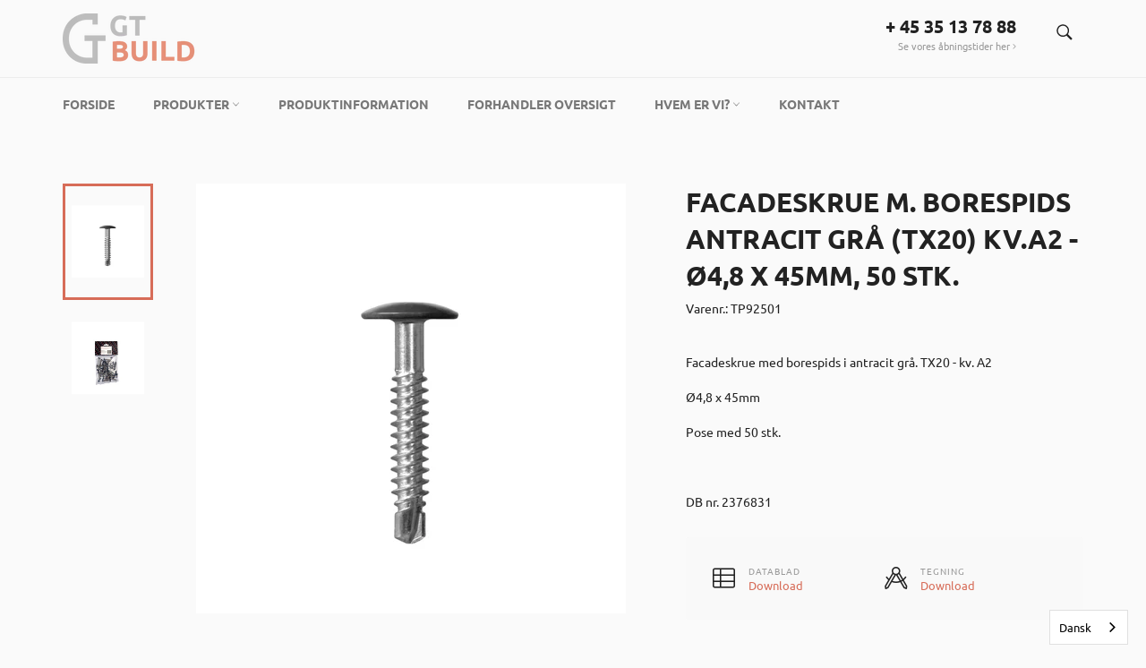

--- FILE ---
content_type: text/html; charset=utf-8
request_url: https://gtbuild.dk/products/facadeskrue-m-borespids-antracit-gra-tx20-kv-a4-o4-8-x-45mm-50-stk
body_size: 22330
content:
<!doctype html>
<html class="no-js" lang="da">
<head>

    <meta charset="utf-8">
    <meta http-equiv="X-UA-Compatible" content="IE=edge,chrome=1">
    <meta name="viewport" content="width=device-width,initial-scale=1">
    <meta name="theme-color" content="#fafafa">

    

    <link rel="canonical" href="https://gtbuild.dk/products/facadeskrue-m-borespids-antracit-gra-tx20-kv-a4-o4-8-x-45mm-50-stk">
    <title>
      Facadeskrue m. borespids ANTRACIT GRÅ (TX20) kv.A2 - Ø4,8 x 45mm, 50 s &ndash; GTBUILD
    </title>

    
    <meta name="description" content="Facadeskrue med borespids i antracit grå. TX20 - kv. A2 Ø4,8 x 45mm Pose med 50 stk.   DB nr. 2376831">
    

    <!-- /snippets/social-meta-tags.liquid -->




<meta property="og:site_name" content="GTBUILD">
<meta property="og:url" content="https://gtbuild.dk/products/facadeskrue-m-borespids-antracit-gra-tx20-kv-a4-o4-8-x-45mm-50-stk">
<meta property="og:title" content="Facadeskrue m. borespids ANTRACIT GRÅ (TX20) kv.A2 - Ø4,8 x 45mm, 50 stk.">
<meta property="og:type" content="product">
<meta property="og:description" content="Facadeskrue med borespids i antracit grå. TX20 - kv. A2 Ø4,8 x 45mm Pose med 50 stk.   DB nr. 2376831">

  <meta property="og:price:amount" content="0,00">
  <meta property="og:price:currency" content="DKK">

<meta property="og:image" content="http://gtbuild.dk/cdn/shop/files/02_1200x1200.jpg?v=1697019442"><meta property="og:image" content="http://gtbuild.dk/cdn/shop/files/TP92501_1200x1200.jpg?v=1714652174">
<meta property="og:image:secure_url" content="https://gtbuild.dk/cdn/shop/files/02_1200x1200.jpg?v=1697019442"><meta property="og:image:secure_url" content="https://gtbuild.dk/cdn/shop/files/TP92501_1200x1200.jpg?v=1714652174">


<meta name="twitter:card" content="summary_large_image">
<meta name="twitter:title" content="Facadeskrue m. borespids ANTRACIT GRÅ (TX20) kv.A2 - Ø4,8 x 45mm, 50 stk.">
<meta name="twitter:description" content="Facadeskrue med borespids i antracit grå. TX20 - kv. A2 Ø4,8 x 45mm Pose med 50 stk.   DB nr. 2376831">


    <script>
      document.documentElement.className = document.documentElement.className.replace('no-js', 'js');
    </script>

    <link rel="stylesheet" type="text/css" href="https://cdn.datatables.net/v/zf/dt-1.10.18/r-2.2.2/datatables.min.css"/>

    <link rel="stylesheet" href="https://pro.fontawesome.com/releases/v5.8.1/css/all.css" integrity="sha384-Bx4pytHkyTDy3aJKjGkGoHPt3tvv6zlwwjc3iqN7ktaiEMLDPqLSZYts2OjKcBx1" crossorigin="anonymous">
    <link href="//gtbuild.dk/cdn/shop/t/5/assets/theme.scss.css?v=32881704603167209361768295330" rel="stylesheet" type="text/css" media="all" />

    <script>
      window.theme = window.theme || {};

      theme.strings = {
        stockAvailable: "1 tilgængelige",
        addToCart: "Læg i indkøbskurv",
        soldOut: "Udsolgt",
        unavailable: "Ikke tilgængelig",
        noStockAvailable: "Produktet kunne ikke lægges i din indkøbskurv, da der ikke er nok på lager.",
        willNotShipUntil: "Bliver ikke sendt før d. [date]",
        willBeInStockAfter: "Vil være på lager efter d. [date]",
        totalCartDiscount: "Du sparer [savings]",
        addressError: "Der opstod en fejl under forsøg på at finde adressen",
        addressNoResults: "Ingen resultater for den adresse",
        addressQueryLimit: "Du har overskredet Googles API-brugerbegrænsning. Overvej at opgradere til en \u003ca href=\"https:\/\/developers.google.com\/maps\/premium\/usage-limits\"\u003ePremium-plan\u003c\/a\u003e.",
        authError: "Der opstod en fejl under bekræftelse af din Google Maps API-nøgle.",
        slideNumber: "Billede nr. [slide_number], aktuel"
      };
    </script>

    <script src="//gtbuild.dk/cdn/shop/t/5/assets/lazysizes.min.js?v=56045284683979784691763546815" async="async"></script>

    

    <script src="//gtbuild.dk/cdn/shop/t/5/assets/vendor.js?v=134374024038140419111763546815" defer="defer"></script>
<script
  src="https://code.jquery.com/jquery-3.4.1.slim.min.js"
  integrity="sha256-pasqAKBDmFT4eHoN2ndd6lN370kFiGUFyTiUHWhU7k8="
  crossorigin="anonymous"></script>
    
    <script>
      window.theme = window.theme || {};
      theme.moneyFormat = "\u003cspan class=money\u003e{{amount_with_comma_separator}} kr\u003c\/span\u003e";
    </script>
    


    <script src="//gtbuild.dk/cdn/shop/t/5/assets/theme.js?v=174895002314055332951763546815" defer="defer"></script>

    <script>window.performance && window.performance.mark && window.performance.mark('shopify.content_for_header.start');</script><meta id="shopify-digital-wallet" name="shopify-digital-wallet" content="/6884425813/digital_wallets/dialog">
<link rel="alternate" type="application/json+oembed" href="https://gtbuild.dk/products/facadeskrue-m-borespids-antracit-gra-tx20-kv-a4-o4-8-x-45mm-50-stk.oembed">
<script async="async" src="/checkouts/internal/preloads.js?locale=da-DK"></script>
<script id="shopify-features" type="application/json">{"accessToken":"952a4aa9e70cac03dae15aa741f438c4","betas":["rich-media-storefront-analytics"],"domain":"gtbuild.dk","predictiveSearch":true,"shopId":6884425813,"locale":"da"}</script>
<script>var Shopify = Shopify || {};
Shopify.shop = "gtbuild.myshopify.com";
Shopify.locale = "da";
Shopify.currency = {"active":"DKK","rate":"1.0"};
Shopify.country = "DK";
Shopify.theme = {"name":"GTBuild By Visibly.Dk","id":189814931803,"schema_name":"Venture","schema_version":"9.0.0","theme_store_id":null,"role":"main"};
Shopify.theme.handle = "null";
Shopify.theme.style = {"id":null,"handle":null};
Shopify.cdnHost = "gtbuild.dk/cdn";
Shopify.routes = Shopify.routes || {};
Shopify.routes.root = "/";</script>
<script type="module">!function(o){(o.Shopify=o.Shopify||{}).modules=!0}(window);</script>
<script>!function(o){function n(){var o=[];function n(){o.push(Array.prototype.slice.apply(arguments))}return n.q=o,n}var t=o.Shopify=o.Shopify||{};t.loadFeatures=n(),t.autoloadFeatures=n()}(window);</script>
<script id="shop-js-analytics" type="application/json">{"pageType":"product"}</script>
<script defer="defer" async type="module" src="//gtbuild.dk/cdn/shopifycloud/shop-js/modules/v2/client.init-shop-cart-sync_ByjAFD2B.da.esm.js"></script>
<script defer="defer" async type="module" src="//gtbuild.dk/cdn/shopifycloud/shop-js/modules/v2/chunk.common_D-UimmQe.esm.js"></script>
<script defer="defer" async type="module" src="//gtbuild.dk/cdn/shopifycloud/shop-js/modules/v2/chunk.modal_C_zrfWbZ.esm.js"></script>
<script type="module">
  await import("//gtbuild.dk/cdn/shopifycloud/shop-js/modules/v2/client.init-shop-cart-sync_ByjAFD2B.da.esm.js");
await import("//gtbuild.dk/cdn/shopifycloud/shop-js/modules/v2/chunk.common_D-UimmQe.esm.js");
await import("//gtbuild.dk/cdn/shopifycloud/shop-js/modules/v2/chunk.modal_C_zrfWbZ.esm.js");

  window.Shopify.SignInWithShop?.initShopCartSync?.({"fedCMEnabled":true,"windoidEnabled":true});

</script>
<script>(function() {
  var isLoaded = false;
  function asyncLoad() {
    if (isLoaded) return;
    isLoaded = true;
    var urls = ["\/\/secure.apps.shappify.com\/apps\/csp\/customer_pricing.php?shop=gtbuild.myshopify.com","https:\/\/cp.boldapps.net\/csp_install_check.js?shop=gtbuild.myshopify.com","https:\/\/d3f0kqa8h3si01.cloudfront.net\/scripts\/gtbuild.20221031074938.scripttag.js?shop=gtbuild.myshopify.com","https:\/\/cdn.weglot.com\/weglot_script_tag.js?shop=gtbuild.myshopify.com","https:\/\/maps.develic.com\/packs\/front.js?shop=gtbuild.myshopify.com"];
    for (var i = 0; i < urls.length; i++) {
      var s = document.createElement('script');
      s.type = 'text/javascript';
      s.async = true;
      s.src = urls[i];
      var x = document.getElementsByTagName('script')[0];
      x.parentNode.insertBefore(s, x);
    }
  };
  if(window.attachEvent) {
    window.attachEvent('onload', asyncLoad);
  } else {
    window.addEventListener('load', asyncLoad, false);
  }
})();</script>
<script id="__st">var __st={"a":6884425813,"offset":-18000,"reqid":"45018a0f-e640-4029-9447-89eebf69cba2-1769320519","pageurl":"gtbuild.dk\/products\/facadeskrue-m-borespids-antracit-gra-tx20-kv-a4-o4-8-x-45mm-50-stk","u":"f58804b4dbeb","p":"product","rtyp":"product","rid":8529062855003};</script>
<script>window.ShopifyPaypalV4VisibilityTracking = true;</script>
<script id="captcha-bootstrap">!function(){'use strict';const t='contact',e='account',n='new_comment',o=[[t,t],['blogs',n],['comments',n],[t,'customer']],c=[[e,'customer_login'],[e,'guest_login'],[e,'recover_customer_password'],[e,'create_customer']],r=t=>t.map((([t,e])=>`form[action*='/${t}']:not([data-nocaptcha='true']) input[name='form_type'][value='${e}']`)).join(','),a=t=>()=>t?[...document.querySelectorAll(t)].map((t=>t.form)):[];function s(){const t=[...o],e=r(t);return a(e)}const i='password',u='form_key',d=['recaptcha-v3-token','g-recaptcha-response','h-captcha-response',i],f=()=>{try{return window.sessionStorage}catch{return}},m='__shopify_v',_=t=>t.elements[u];function p(t,e,n=!1){try{const o=window.sessionStorage,c=JSON.parse(o.getItem(e)),{data:r}=function(t){const{data:e,action:n}=t;return t[m]||n?{data:e,action:n}:{data:t,action:n}}(c);for(const[e,n]of Object.entries(r))t.elements[e]&&(t.elements[e].value=n);n&&o.removeItem(e)}catch(o){console.error('form repopulation failed',{error:o})}}const l='form_type',E='cptcha';function T(t){t.dataset[E]=!0}const w=window,h=w.document,L='Shopify',v='ce_forms',y='captcha';let A=!1;((t,e)=>{const n=(g='f06e6c50-85a8-45c8-87d0-21a2b65856fe',I='https://cdn.shopify.com/shopifycloud/storefront-forms-hcaptcha/ce_storefront_forms_captcha_hcaptcha.v1.5.2.iife.js',D={infoText:'Beskyttet af hCaptcha',privacyText:'Beskyttelse af persondata',termsText:'Vilkår'},(t,e,n)=>{const o=w[L][v],c=o.bindForm;if(c)return c(t,g,e,D).then(n);var r;o.q.push([[t,g,e,D],n]),r=I,A||(h.body.append(Object.assign(h.createElement('script'),{id:'captcha-provider',async:!0,src:r})),A=!0)});var g,I,D;w[L]=w[L]||{},w[L][v]=w[L][v]||{},w[L][v].q=[],w[L][y]=w[L][y]||{},w[L][y].protect=function(t,e){n(t,void 0,e),T(t)},Object.freeze(w[L][y]),function(t,e,n,w,h,L){const[v,y,A,g]=function(t,e,n){const i=e?o:[],u=t?c:[],d=[...i,...u],f=r(d),m=r(i),_=r(d.filter((([t,e])=>n.includes(e))));return[a(f),a(m),a(_),s()]}(w,h,L),I=t=>{const e=t.target;return e instanceof HTMLFormElement?e:e&&e.form},D=t=>v().includes(t);t.addEventListener('submit',(t=>{const e=I(t);if(!e)return;const n=D(e)&&!e.dataset.hcaptchaBound&&!e.dataset.recaptchaBound,o=_(e),c=g().includes(e)&&(!o||!o.value);(n||c)&&t.preventDefault(),c&&!n&&(function(t){try{if(!f())return;!function(t){const e=f();if(!e)return;const n=_(t);if(!n)return;const o=n.value;o&&e.removeItem(o)}(t);const e=Array.from(Array(32),(()=>Math.random().toString(36)[2])).join('');!function(t,e){_(t)||t.append(Object.assign(document.createElement('input'),{type:'hidden',name:u})),t.elements[u].value=e}(t,e),function(t,e){const n=f();if(!n)return;const o=[...t.querySelectorAll(`input[type='${i}']`)].map((({name:t})=>t)),c=[...d,...o],r={};for(const[a,s]of new FormData(t).entries())c.includes(a)||(r[a]=s);n.setItem(e,JSON.stringify({[m]:1,action:t.action,data:r}))}(t,e)}catch(e){console.error('failed to persist form',e)}}(e),e.submit())}));const S=(t,e)=>{t&&!t.dataset[E]&&(n(t,e.some((e=>e===t))),T(t))};for(const o of['focusin','change'])t.addEventListener(o,(t=>{const e=I(t);D(e)&&S(e,y())}));const B=e.get('form_key'),M=e.get(l),P=B&&M;t.addEventListener('DOMContentLoaded',(()=>{const t=y();if(P)for(const e of t)e.elements[l].value===M&&p(e,B);[...new Set([...A(),...v().filter((t=>'true'===t.dataset.shopifyCaptcha))])].forEach((e=>S(e,t)))}))}(h,new URLSearchParams(w.location.search),n,t,e,['guest_login'])})(!0,!0)}();</script>
<script integrity="sha256-4kQ18oKyAcykRKYeNunJcIwy7WH5gtpwJnB7kiuLZ1E=" data-source-attribution="shopify.loadfeatures" defer="defer" src="//gtbuild.dk/cdn/shopifycloud/storefront/assets/storefront/load_feature-a0a9edcb.js" crossorigin="anonymous"></script>
<script data-source-attribution="shopify.dynamic_checkout.dynamic.init">var Shopify=Shopify||{};Shopify.PaymentButton=Shopify.PaymentButton||{isStorefrontPortableWallets:!0,init:function(){window.Shopify.PaymentButton.init=function(){};var t=document.createElement("script");t.src="https://gtbuild.dk/cdn/shopifycloud/portable-wallets/latest/portable-wallets.da.js",t.type="module",document.head.appendChild(t)}};
</script>
<script data-source-attribution="shopify.dynamic_checkout.buyer_consent">
  function portableWalletsHideBuyerConsent(e){var t=document.getElementById("shopify-buyer-consent"),n=document.getElementById("shopify-subscription-policy-button");t&&n&&(t.classList.add("hidden"),t.setAttribute("aria-hidden","true"),n.removeEventListener("click",e))}function portableWalletsShowBuyerConsent(e){var t=document.getElementById("shopify-buyer-consent"),n=document.getElementById("shopify-subscription-policy-button");t&&n&&(t.classList.remove("hidden"),t.removeAttribute("aria-hidden"),n.addEventListener("click",e))}window.Shopify?.PaymentButton&&(window.Shopify.PaymentButton.hideBuyerConsent=portableWalletsHideBuyerConsent,window.Shopify.PaymentButton.showBuyerConsent=portableWalletsShowBuyerConsent);
</script>
<script data-source-attribution="shopify.dynamic_checkout.cart.bootstrap">document.addEventListener("DOMContentLoaded",(function(){function t(){return document.querySelector("shopify-accelerated-checkout-cart, shopify-accelerated-checkout")}if(t())Shopify.PaymentButton.init();else{new MutationObserver((function(e,n){t()&&(Shopify.PaymentButton.init(),n.disconnect())})).observe(document.body,{childList:!0,subtree:!0})}}));
</script>

<script>window.performance && window.performance.mark && window.performance.mark('shopify.content_for_header.end');</script>
<script>window.BOLD = window.BOLD || {};
    window.BOLD.common = window.BOLD.common || {};
    window.BOLD.common.Shopify = window.BOLD.common.Shopify || {};
    window.BOLD.common.Shopify.shop = {
      domain: 'gtbuild.dk',
      permanent_domain: 'gtbuild.myshopify.com',
      url: 'https://gtbuild.dk',
      secure_url: 'https://gtbuild.dk',
      money_format: "\u003cspan class=money\u003e{{amount_with_comma_separator}} kr\u003c\/span\u003e",
      currency: "DKK"
    };
    window.BOLD.common.Shopify.customer = {
      id: null,
      tags: null,
    };
    window.BOLD.common.Shopify.cart = {"note":null,"attributes":{},"original_total_price":0,"total_price":0,"total_discount":0,"total_weight":0.0,"item_count":0,"items":[],"requires_shipping":false,"currency":"DKK","items_subtotal_price":0,"cart_level_discount_applications":[],"checkout_charge_amount":0};
    window.BOLD.common.template = 'product';window.BOLD.common.Shopify.formatMoney = function(money, format) {
        function n(t, e) {
            return "undefined" == typeof t ? e : t
        }
        function r(t, e, r, i) {
            if (e = n(e, 2),
                r = n(r, ","),
                i = n(i, "."),
            isNaN(t) || null == t)
                return 0;
            t = (t / 100).toFixed(e);
            var o = t.split(".")
                , a = o[0].replace(/(\d)(?=(\d\d\d)+(?!\d))/g, "$1" + r)
                , s = o[1] ? i + o[1] : "";
            return a + s
        }
        "string" == typeof money && (money = money.replace(".", ""));
        var i = ""
            , o = /\{\{\s*(\w+)\s*\}\}/
            , a = format || window.BOLD.common.Shopify.shop.money_format || window.Shopify.money_format || "$ {{ amount }}";
        switch (a.match(o)[1]) {
            case "amount":
                i = r(money, 2, ",", ".");
                break;
            case "amount_no_decimals":
                i = r(money, 0, ",", ".");
                break;
            case "amount_with_comma_separator":
                i = r(money, 2, ".", ",");
                break;
            case "amount_no_decimals_with_comma_separator":
                i = r(money, 0, ".", ",");
                break;
            case "amount_with_space_separator":
                i = r(money, 2, " ", ",");
                break;
            case "amount_no_decimals_with_space_separator":
                i = r(money, 0, " ", ",");
                break;
            case "amount_with_apostrophe_separator":
                i = r(money, 2, "'", ".");
                break;
        }
        return a.replace(o, i);
    };
    window.BOLD.common.Shopify.saveProduct = function (handle, product) {
      if (typeof handle === 'string' && typeof window.BOLD.common.Shopify.products[handle] === 'undefined') {
        if (typeof product === 'number') {
          window.BOLD.common.Shopify.handles[product] = handle;
          product = { id: product };
        }
        window.BOLD.common.Shopify.products[handle] = product;
      }
    };
    window.BOLD.common.Shopify.saveVariant = function (variant_id, variant) {
      if (typeof variant_id === 'number' && typeof window.BOLD.common.Shopify.variants[variant_id] === 'undefined') {
        window.BOLD.common.Shopify.variants[variant_id] = variant;
      }
    };window.BOLD.common.Shopify.products = window.BOLD.common.Shopify.products || {};
    window.BOLD.common.Shopify.variants = window.BOLD.common.Shopify.variants || {};
    window.BOLD.common.Shopify.handles = window.BOLD.common.Shopify.handles || {};window.BOLD.common.Shopify.handle = "facadeskrue-m-borespids-antracit-gra-tx20-kv-a4-o4-8-x-45mm-50-stk"
window.BOLD.common.Shopify.saveProduct("facadeskrue-m-borespids-antracit-gra-tx20-kv-a4-o4-8-x-45mm-50-stk", 8529062855003);window.BOLD.common.Shopify.saveVariant(47009375813979, { product_id: 8529062855003, product_handle: "facadeskrue-m-borespids-antracit-gra-tx20-kv-a4-o4-8-x-45mm-50-stk", price: 0, group_id: '', csp_metafield: {}});window.BOLD.apps_installed = {"Customer Pricing":2} || {};window.BOLD.common.Shopify.metafields = window.BOLD.common.Shopify.metafields || {};window.BOLD.common.Shopify.metafields["bold_rp"] = {};window.BOLD.common.Shopify.metafields["bold_csp_defaults"] = {};window.BOLD.common.cacheParams = window.BOLD.common.cacheParams || {};
    window.BOLD.common.cacheParams.csp = 1560219914;

</script><script src="https://cp.boldapps.net/js/csp.js" type="text/javascript"></script><script>
          var currentScript = document.currentScript || document.scripts[document.scripts.length - 1];
          var boldVariantIds =[47009375813979];
          var boldProductHandle ="facadeskrue-m-borespids-antracit-gra-tx20-kv-a4-o4-8-x-45mm-50-stk";
          var BOLD = BOLD || {};
          BOLD.products = BOLD.products || {};
          BOLD.variant_lookup = BOLD.variant_lookup || {};
          if (window.BOLD && !BOLD.common) {
              BOLD.common = BOLD.common || {};
              BOLD.common.Shopify = BOLD.common.Shopify || {};
              window.BOLD.common.Shopify.products = window.BOLD.common.Shopify.products || {};
              window.BOLD.common.Shopify.variants = window.BOLD.common.Shopify.variants || {};
              window.BOLD.common.Shopify.handles = window.BOLD.common.Shopify.handles || {};
              window.BOLD.common.Shopify.saveProduct = function (handle, product) {
                  if (typeof handle === 'string' && typeof window.BOLD.common.Shopify.products[handle] === 'undefined') {
                      if (typeof product === 'number') {
                          window.BOLD.common.Shopify.handles[product] = handle;
                          product = { id: product };
                      }
                      window.BOLD.common.Shopify.products[handle] = product;
                  }
              };
              window.BOLD.common.Shopify.saveVariant = function (variant_id, variant) {
                  if (typeof variant_id === 'number' && typeof window.BOLD.common.Shopify.variants[variant_id] === 'undefined') {
                      window.BOLD.common.Shopify.variants[variant_id] = variant;
                  }
              };
          }

          for (var boldIndex = 0; boldIndex < boldVariantIds.length; boldIndex = boldIndex + 1) {
            BOLD.variant_lookup[boldVariantIds[boldIndex]] = boldProductHandle;
          }

          BOLD.products[boldProductHandle] ={
    "id":8529062855003,
    "title":"Facadeskrue m. borespids ANTRACIT GRÅ (TX20) kv.A2 - Ø4,8 x 45mm, 50 stk.","handle":"facadeskrue-m-borespids-antracit-gra-tx20-kv-a4-o4-8-x-45mm-50-stk",
    "description":"\u003cp\u003eFacadeskrue med borespids i antracit grå. TX20 - kv. A2\u003c\/p\u003e\n\u003cp\u003eØ4,8 x 45mm\u003c\/p\u003e\n\u003cp\u003ePose med 50 stk.\u003c\/p\u003e\n\u003cp\u003e \u003c\/p\u003e\n\u003cp\u003eDB nr. 2376831\u003c\/p\u003e",
    "published_at":"2023-10-10T08:09:42",
    "created_at":"2023-08-10T04:51:32",
    "vendor":"GTBUILD",
    "type":"Facadeskrue",
    "tags":["2376831","45mm","50 stk","Antracit","ANTRACITGRÅ - RAL 7016","Befæstigelse","Befæstigelse-C","Borespids","Facadeskrue","kv-A2","Rustfri stål","Selvskærende","skrue med borespids","TX20","Ø4.8 x 45mm"],
    "price":0,
    "price_min":0,
    "price_max":0,
    "price_varies":false,
    "compare_at_price":null,
    "compare_at_price_min":0,
    "compare_at_price_max":0,
    "compare_at_price_varies":true,
    "all_variant_ids":[47009375813979],
    "variants":[

{
  "id":47009375813979,
  "product_id":8529062855003,
  "product_handle":"facadeskrue-m-borespids-antracit-gra-tx20-kv-a4-o4-8-x-45mm-50-stk",
  "title":"Default Title",
  "option1":"Default Title",
  "option2":null,
  "option3":null,
  "sku":"TP92501",
  "requires_shipping":true,
  "taxable":true,
  "featured_image":null,"image_id":null,
  "available":true,
  "name":"Facadeskrue m. borespids ANTRACIT GRÅ (TX20) kv.A2 - Ø4,8 x 45mm, 50 stk. - Default Title",
  "options":["Default Title"],
  "price":0,
  "weight":0,
  "compare_at_price":null,
  "inventory_quantity":0,
  "inventory_management":null,
  "inventory_policy":"deny",
  "inventory_in_cart":0,
  "inventory_remaining":0,
  "incoming":false,
  "next_incoming_date":null,
  "taxable":true,
  "barcode":null
}],
    "available":true,"images":["\/\/gtbuild.dk\/cdn\/shop\/files\/02.jpg?v=1697019442","\/\/gtbuild.dk\/cdn\/shop\/files\/TP92501.jpg?v=1714652174"],"featured_image":"\/\/gtbuild.dk\/cdn\/shop\/files\/02.jpg?v=1697019442",
    "options":["Title"],
    "url":"\/products\/facadeskrue-m-borespids-antracit-gra-tx20-kv-a4-o4-8-x-45mm-50-stk"};var boldCSPMetafields = {47009375813979:{}};
          var boldTempProduct ={"id":8529062855003,"title":"Facadeskrue m. borespids ANTRACIT GRÅ (TX20) kv.A2 - Ø4,8 x 45mm, 50 stk.","handle":"facadeskrue-m-borespids-antracit-gra-tx20-kv-a4-o4-8-x-45mm-50-stk","description":"\u003cp\u003eFacadeskrue med borespids i antracit grå. TX20 - kv. A2\u003c\/p\u003e\n\u003cp\u003eØ4,8 x 45mm\u003c\/p\u003e\n\u003cp\u003ePose med 50 stk.\u003c\/p\u003e\n\u003cp\u003e \u003c\/p\u003e\n\u003cp\u003eDB nr. 2376831\u003c\/p\u003e","published_at":"2023-10-10T08:09:42-04:00","created_at":"2023-08-10T04:51:32-04:00","vendor":"GTBUILD","type":"Facadeskrue","tags":["2376831","45mm","50 stk","Antracit","ANTRACITGRÅ - RAL 7016","Befæstigelse","Befæstigelse-C","Borespids","Facadeskrue","kv-A2","Rustfri stål","Selvskærende","skrue med borespids","TX20","Ø4.8 x 45mm"],"price":0,"price_min":0,"price_max":0,"available":true,"price_varies":false,"compare_at_price":null,"compare_at_price_min":0,"compare_at_price_max":0,"compare_at_price_varies":false,"variants":[{"id":47009375813979,"title":"Default Title","option1":"Default Title","option2":null,"option3":null,"sku":"TP92501","requires_shipping":true,"taxable":true,"featured_image":null,"available":true,"name":"Facadeskrue m. borespids ANTRACIT GRÅ (TX20) kv.A2 - Ø4,8 x 45mm, 50 stk.","public_title":null,"options":["Default Title"],"price":0,"weight":0,"compare_at_price":null,"inventory_management":null,"barcode":null,"requires_selling_plan":false,"selling_plan_allocations":[]}],"images":["\/\/gtbuild.dk\/cdn\/shop\/files\/02.jpg?v=1697019442","\/\/gtbuild.dk\/cdn\/shop\/files\/TP92501.jpg?v=1714652174"],"featured_image":"\/\/gtbuild.dk\/cdn\/shop\/files\/02.jpg?v=1697019442","options":["Title"],"media":[{"alt":null,"id":44260037001563,"position":1,"preview_image":{"aspect_ratio":1.0,"height":3300,"width":3300,"src":"\/\/gtbuild.dk\/cdn\/shop\/files\/02.jpg?v=1697019442"},"aspect_ratio":1.0,"height":3300,"media_type":"image","src":"\/\/gtbuild.dk\/cdn\/shop\/files\/02.jpg?v=1697019442","width":3300},{"alt":null,"id":47740199108955,"position":2,"preview_image":{"aspect_ratio":1.0,"height":3300,"width":3300,"src":"\/\/gtbuild.dk\/cdn\/shop\/files\/TP92501.jpg?v=1714652174"},"aspect_ratio":1.0,"height":3300,"media_type":"image","src":"\/\/gtbuild.dk\/cdn\/shop\/files\/TP92501.jpg?v=1714652174","width":3300}],"requires_selling_plan":false,"selling_plan_groups":[],"content":"\u003cp\u003eFacadeskrue med borespids i antracit grå. TX20 - kv. A2\u003c\/p\u003e\n\u003cp\u003eØ4,8 x 45mm\u003c\/p\u003e\n\u003cp\u003ePose med 50 stk.\u003c\/p\u003e\n\u003cp\u003e \u003c\/p\u003e\n\u003cp\u003eDB nr. 2376831\u003c\/p\u003e"};
          var bold_rp =[{}];
          if(boldTempProduct){
            window.BOLD.common.Shopify.saveProduct(boldTempProduct.handle, boldTempProduct.id);
            for (var boldIndex = 0; boldTempProduct && boldIndex < boldTempProduct.variants.length; boldIndex = boldIndex + 1){
              var rp_group_id = bold_rp[boldIndex].rp_group_id ? '' + bold_rp[boldIndex].rp_group_id : '';
              window.BOLD.common.Shopify.saveVariant(
                  boldTempProduct.variants[boldIndex].id,
                  {
                    product_id: boldTempProduct.id,
                    product_handle: boldTempProduct.handle,
                    price: boldTempProduct.variants[boldIndex].price,
                    group_id: rp_group_id,
                    csp_metafield: boldCSPMetafields[boldTempProduct.variants[boldIndex].id]
                  }
              );
            }
          }

          currentScript.parentNode.removeChild(currentScript);
        </script><!--begin-bc-sf-filter-css-->
    <style data-id="bc-sf-filter-style" type="text/css">
      #bc-sf-filter-options-wrapper .bc-sf-filter-option-block .bc-sf-filter-block-title h3,
      #bc-sf-filter-tree-h .bc-sf-filter-option-block .bc-sf-filter-block-title a {color: rgba(0,0,0,0.93) !important;}
      #bc-sf-filter-options-wrapper .bc-sf-filter-option-block .bc-sf-filter-block-content ul li a,
      #bc-sf-filter-tree-h .bc-sf-filter-option-block .bc-sf-filter-block-content ul li a {color: rgba(0,0,0,0.99) !important;}
      #bc-sf-filter-tree-mobile button {}
    </style><link href="//gtbuild.dk/cdn/shop/t/5/assets/bc-sf-filter.scss.css?v=57506151566172246981763550841" rel="stylesheet" type="text/css" media="all" />
<!--start-bc-al-css--><!--end-bc-al-css-->

<!-- Start Widgets Slider CSS --><!-- End Widgets Slider CSS -->

    <!--end-bc-sf-filter-css-->
  


<!--Start Weglot Script-->
<script src="https://cdn.weglot.com/weglot.min.js"></script>
<script id="has-script-tags">Weglot.initialize({ api_key:"wg_82c5a6dac228f8f4814cd7b132d93c394",
	switchers: [
       {
           // Same as button_style at root
           button_style: {
               full_name: true,
               with_name: true,
               is_dropdown: true,
               with_flags: true,
               flag_type: "circle",
               invert_flags: false
           },
           // Move switcher somewhere in the page
           location: {
               target: ".menu", // You'll probably have to change it (see the step below in order to find the correct CSS selector)
               sibling: null
           }
       }
   ]
   });
</script>
    <script type="text/javascript" src="https://cdn.weglot.com/weglot.min.js"></script>
<script>
    Weglot.initialize({
        api_key: 'wg_82c5a6dac228f8f4814cd7b132d93c394'
    });
</script>
<script src="https://cdn.shopify.com/extensions/019a338f-c0ce-73cd-b1ab-6d2783fa145a/shopify_injector-35/assets/injector.js" type="text/javascript" defer="defer"></script>
<link href="https://monorail-edge.shopifysvc.com" rel="dns-prefetch">
<script>(function(){if ("sendBeacon" in navigator && "performance" in window) {try {var session_token_from_headers = performance.getEntriesByType('navigation')[0].serverTiming.find(x => x.name == '_s').description;} catch {var session_token_from_headers = undefined;}var session_cookie_matches = document.cookie.match(/_shopify_s=([^;]*)/);var session_token_from_cookie = session_cookie_matches && session_cookie_matches.length === 2 ? session_cookie_matches[1] : "";var session_token = session_token_from_headers || session_token_from_cookie || "";function handle_abandonment_event(e) {var entries = performance.getEntries().filter(function(entry) {return /monorail-edge.shopifysvc.com/.test(entry.name);});if (!window.abandonment_tracked && entries.length === 0) {window.abandonment_tracked = true;var currentMs = Date.now();var navigation_start = performance.timing.navigationStart;var payload = {shop_id: 6884425813,url: window.location.href,navigation_start,duration: currentMs - navigation_start,session_token,page_type: "product"};window.navigator.sendBeacon("https://monorail-edge.shopifysvc.com/v1/produce", JSON.stringify({schema_id: "online_store_buyer_site_abandonment/1.1",payload: payload,metadata: {event_created_at_ms: currentMs,event_sent_at_ms: currentMs}}));}}window.addEventListener('pagehide', handle_abandonment_event);}}());</script>
<script id="web-pixels-manager-setup">(function e(e,d,r,n,o){if(void 0===o&&(o={}),!Boolean(null===(a=null===(i=window.Shopify)||void 0===i?void 0:i.analytics)||void 0===a?void 0:a.replayQueue)){var i,a;window.Shopify=window.Shopify||{};var t=window.Shopify;t.analytics=t.analytics||{};var s=t.analytics;s.replayQueue=[],s.publish=function(e,d,r){return s.replayQueue.push([e,d,r]),!0};try{self.performance.mark("wpm:start")}catch(e){}var l=function(){var e={modern:/Edge?\/(1{2}[4-9]|1[2-9]\d|[2-9]\d{2}|\d{4,})\.\d+(\.\d+|)|Firefox\/(1{2}[4-9]|1[2-9]\d|[2-9]\d{2}|\d{4,})\.\d+(\.\d+|)|Chrom(ium|e)\/(9{2}|\d{3,})\.\d+(\.\d+|)|(Maci|X1{2}).+ Version\/(15\.\d+|(1[6-9]|[2-9]\d|\d{3,})\.\d+)([,.]\d+|)( \(\w+\)|)( Mobile\/\w+|) Safari\/|Chrome.+OPR\/(9{2}|\d{3,})\.\d+\.\d+|(CPU[ +]OS|iPhone[ +]OS|CPU[ +]iPhone|CPU IPhone OS|CPU iPad OS)[ +]+(15[._]\d+|(1[6-9]|[2-9]\d|\d{3,})[._]\d+)([._]\d+|)|Android:?[ /-](13[3-9]|1[4-9]\d|[2-9]\d{2}|\d{4,})(\.\d+|)(\.\d+|)|Android.+Firefox\/(13[5-9]|1[4-9]\d|[2-9]\d{2}|\d{4,})\.\d+(\.\d+|)|Android.+Chrom(ium|e)\/(13[3-9]|1[4-9]\d|[2-9]\d{2}|\d{4,})\.\d+(\.\d+|)|SamsungBrowser\/([2-9]\d|\d{3,})\.\d+/,legacy:/Edge?\/(1[6-9]|[2-9]\d|\d{3,})\.\d+(\.\d+|)|Firefox\/(5[4-9]|[6-9]\d|\d{3,})\.\d+(\.\d+|)|Chrom(ium|e)\/(5[1-9]|[6-9]\d|\d{3,})\.\d+(\.\d+|)([\d.]+$|.*Safari\/(?![\d.]+ Edge\/[\d.]+$))|(Maci|X1{2}).+ Version\/(10\.\d+|(1[1-9]|[2-9]\d|\d{3,})\.\d+)([,.]\d+|)( \(\w+\)|)( Mobile\/\w+|) Safari\/|Chrome.+OPR\/(3[89]|[4-9]\d|\d{3,})\.\d+\.\d+|(CPU[ +]OS|iPhone[ +]OS|CPU[ +]iPhone|CPU IPhone OS|CPU iPad OS)[ +]+(10[._]\d+|(1[1-9]|[2-9]\d|\d{3,})[._]\d+)([._]\d+|)|Android:?[ /-](13[3-9]|1[4-9]\d|[2-9]\d{2}|\d{4,})(\.\d+|)(\.\d+|)|Mobile Safari.+OPR\/([89]\d|\d{3,})\.\d+\.\d+|Android.+Firefox\/(13[5-9]|1[4-9]\d|[2-9]\d{2}|\d{4,})\.\d+(\.\d+|)|Android.+Chrom(ium|e)\/(13[3-9]|1[4-9]\d|[2-9]\d{2}|\d{4,})\.\d+(\.\d+|)|Android.+(UC? ?Browser|UCWEB|U3)[ /]?(15\.([5-9]|\d{2,})|(1[6-9]|[2-9]\d|\d{3,})\.\d+)\.\d+|SamsungBrowser\/(5\.\d+|([6-9]|\d{2,})\.\d+)|Android.+MQ{2}Browser\/(14(\.(9|\d{2,})|)|(1[5-9]|[2-9]\d|\d{3,})(\.\d+|))(\.\d+|)|K[Aa][Ii]OS\/(3\.\d+|([4-9]|\d{2,})\.\d+)(\.\d+|)/},d=e.modern,r=e.legacy,n=navigator.userAgent;return n.match(d)?"modern":n.match(r)?"legacy":"unknown"}(),u="modern"===l?"modern":"legacy",c=(null!=n?n:{modern:"",legacy:""})[u],f=function(e){return[e.baseUrl,"/wpm","/b",e.hashVersion,"modern"===e.buildTarget?"m":"l",".js"].join("")}({baseUrl:d,hashVersion:r,buildTarget:u}),m=function(e){var d=e.version,r=e.bundleTarget,n=e.surface,o=e.pageUrl,i=e.monorailEndpoint;return{emit:function(e){var a=e.status,t=e.errorMsg,s=(new Date).getTime(),l=JSON.stringify({metadata:{event_sent_at_ms:s},events:[{schema_id:"web_pixels_manager_load/3.1",payload:{version:d,bundle_target:r,page_url:o,status:a,surface:n,error_msg:t},metadata:{event_created_at_ms:s}}]});if(!i)return console&&console.warn&&console.warn("[Web Pixels Manager] No Monorail endpoint provided, skipping logging."),!1;try{return self.navigator.sendBeacon.bind(self.navigator)(i,l)}catch(e){}var u=new XMLHttpRequest;try{return u.open("POST",i,!0),u.setRequestHeader("Content-Type","text/plain"),u.send(l),!0}catch(e){return console&&console.warn&&console.warn("[Web Pixels Manager] Got an unhandled error while logging to Monorail."),!1}}}}({version:r,bundleTarget:l,surface:e.surface,pageUrl:self.location.href,monorailEndpoint:e.monorailEndpoint});try{o.browserTarget=l,function(e){var d=e.src,r=e.async,n=void 0===r||r,o=e.onload,i=e.onerror,a=e.sri,t=e.scriptDataAttributes,s=void 0===t?{}:t,l=document.createElement("script"),u=document.querySelector("head"),c=document.querySelector("body");if(l.async=n,l.src=d,a&&(l.integrity=a,l.crossOrigin="anonymous"),s)for(var f in s)if(Object.prototype.hasOwnProperty.call(s,f))try{l.dataset[f]=s[f]}catch(e){}if(o&&l.addEventListener("load",o),i&&l.addEventListener("error",i),u)u.appendChild(l);else{if(!c)throw new Error("Did not find a head or body element to append the script");c.appendChild(l)}}({src:f,async:!0,onload:function(){if(!function(){var e,d;return Boolean(null===(d=null===(e=window.Shopify)||void 0===e?void 0:e.analytics)||void 0===d?void 0:d.initialized)}()){var d=window.webPixelsManager.init(e)||void 0;if(d){var r=window.Shopify.analytics;r.replayQueue.forEach((function(e){var r=e[0],n=e[1],o=e[2];d.publishCustomEvent(r,n,o)})),r.replayQueue=[],r.publish=d.publishCustomEvent,r.visitor=d.visitor,r.initialized=!0}}},onerror:function(){return m.emit({status:"failed",errorMsg:"".concat(f," has failed to load")})},sri:function(e){var d=/^sha384-[A-Za-z0-9+/=]+$/;return"string"==typeof e&&d.test(e)}(c)?c:"",scriptDataAttributes:o}),m.emit({status:"loading"})}catch(e){m.emit({status:"failed",errorMsg:(null==e?void 0:e.message)||"Unknown error"})}}})({shopId: 6884425813,storefrontBaseUrl: "https://gtbuild.dk",extensionsBaseUrl: "https://extensions.shopifycdn.com/cdn/shopifycloud/web-pixels-manager",monorailEndpoint: "https://monorail-edge.shopifysvc.com/unstable/produce_batch",surface: "storefront-renderer",enabledBetaFlags: ["2dca8a86"],webPixelsConfigList: [{"id":"shopify-app-pixel","configuration":"{}","eventPayloadVersion":"v1","runtimeContext":"STRICT","scriptVersion":"0450","apiClientId":"shopify-pixel","type":"APP","privacyPurposes":["ANALYTICS","MARKETING"]},{"id":"shopify-custom-pixel","eventPayloadVersion":"v1","runtimeContext":"LAX","scriptVersion":"0450","apiClientId":"shopify-pixel","type":"CUSTOM","privacyPurposes":["ANALYTICS","MARKETING"]}],isMerchantRequest: false,initData: {"shop":{"name":"GTBUILD","paymentSettings":{"currencyCode":"DKK"},"myshopifyDomain":"gtbuild.myshopify.com","countryCode":"DK","storefrontUrl":"https:\/\/gtbuild.dk"},"customer":null,"cart":null,"checkout":null,"productVariants":[{"price":{"amount":0.0,"currencyCode":"DKK"},"product":{"title":"Facadeskrue m. borespids ANTRACIT GRÅ (TX20) kv.A2 - Ø4,8 x 45mm, 50 stk.","vendor":"GTBUILD","id":"8529062855003","untranslatedTitle":"Facadeskrue m. borespids ANTRACIT GRÅ (TX20) kv.A2 - Ø4,8 x 45mm, 50 stk.","url":"\/products\/facadeskrue-m-borespids-antracit-gra-tx20-kv-a4-o4-8-x-45mm-50-stk","type":"Facadeskrue"},"id":"47009375813979","image":{"src":"\/\/gtbuild.dk\/cdn\/shop\/files\/02.jpg?v=1697019442"},"sku":"TP92501","title":"Default Title","untranslatedTitle":"Default Title"}],"purchasingCompany":null},},"https://gtbuild.dk/cdn","fcfee988w5aeb613cpc8e4bc33m6693e112",{"modern":"","legacy":""},{"shopId":"6884425813","storefrontBaseUrl":"https:\/\/gtbuild.dk","extensionBaseUrl":"https:\/\/extensions.shopifycdn.com\/cdn\/shopifycloud\/web-pixels-manager","surface":"storefront-renderer","enabledBetaFlags":"[\"2dca8a86\"]","isMerchantRequest":"false","hashVersion":"fcfee988w5aeb613cpc8e4bc33m6693e112","publish":"custom","events":"[[\"page_viewed\",{}],[\"product_viewed\",{\"productVariant\":{\"price\":{\"amount\":0.0,\"currencyCode\":\"DKK\"},\"product\":{\"title\":\"Facadeskrue m. borespids ANTRACIT GRÅ (TX20) kv.A2 - Ø4,8 x 45mm, 50 stk.\",\"vendor\":\"GTBUILD\",\"id\":\"8529062855003\",\"untranslatedTitle\":\"Facadeskrue m. borespids ANTRACIT GRÅ (TX20) kv.A2 - Ø4,8 x 45mm, 50 stk.\",\"url\":\"\/products\/facadeskrue-m-borespids-antracit-gra-tx20-kv-a4-o4-8-x-45mm-50-stk\",\"type\":\"Facadeskrue\"},\"id\":\"47009375813979\",\"image\":{\"src\":\"\/\/gtbuild.dk\/cdn\/shop\/files\/02.jpg?v=1697019442\"},\"sku\":\"TP92501\",\"title\":\"Default Title\",\"untranslatedTitle\":\"Default Title\"}}]]"});</script><script>
  window.ShopifyAnalytics = window.ShopifyAnalytics || {};
  window.ShopifyAnalytics.meta = window.ShopifyAnalytics.meta || {};
  window.ShopifyAnalytics.meta.currency = 'DKK';
  var meta = {"product":{"id":8529062855003,"gid":"gid:\/\/shopify\/Product\/8529062855003","vendor":"GTBUILD","type":"Facadeskrue","handle":"facadeskrue-m-borespids-antracit-gra-tx20-kv-a4-o4-8-x-45mm-50-stk","variants":[{"id":47009375813979,"price":0,"name":"Facadeskrue m. borespids ANTRACIT GRÅ (TX20) kv.A2 - Ø4,8 x 45mm, 50 stk.","public_title":null,"sku":"TP92501"}],"remote":false},"page":{"pageType":"product","resourceType":"product","resourceId":8529062855003,"requestId":"45018a0f-e640-4029-9447-89eebf69cba2-1769320519"}};
  for (var attr in meta) {
    window.ShopifyAnalytics.meta[attr] = meta[attr];
  }
</script>
<script class="analytics">
  (function () {
    var customDocumentWrite = function(content) {
      var jquery = null;

      if (window.jQuery) {
        jquery = window.jQuery;
      } else if (window.Checkout && window.Checkout.$) {
        jquery = window.Checkout.$;
      }

      if (jquery) {
        jquery('body').append(content);
      }
    };

    var hasLoggedConversion = function(token) {
      if (token) {
        return document.cookie.indexOf('loggedConversion=' + token) !== -1;
      }
      return false;
    }

    var setCookieIfConversion = function(token) {
      if (token) {
        var twoMonthsFromNow = new Date(Date.now());
        twoMonthsFromNow.setMonth(twoMonthsFromNow.getMonth() + 2);

        document.cookie = 'loggedConversion=' + token + '; expires=' + twoMonthsFromNow;
      }
    }

    var trekkie = window.ShopifyAnalytics.lib = window.trekkie = window.trekkie || [];
    if (trekkie.integrations) {
      return;
    }
    trekkie.methods = [
      'identify',
      'page',
      'ready',
      'track',
      'trackForm',
      'trackLink'
    ];
    trekkie.factory = function(method) {
      return function() {
        var args = Array.prototype.slice.call(arguments);
        args.unshift(method);
        trekkie.push(args);
        return trekkie;
      };
    };
    for (var i = 0; i < trekkie.methods.length; i++) {
      var key = trekkie.methods[i];
      trekkie[key] = trekkie.factory(key);
    }
    trekkie.load = function(config) {
      trekkie.config = config || {};
      trekkie.config.initialDocumentCookie = document.cookie;
      var first = document.getElementsByTagName('script')[0];
      var script = document.createElement('script');
      script.type = 'text/javascript';
      script.onerror = function(e) {
        var scriptFallback = document.createElement('script');
        scriptFallback.type = 'text/javascript';
        scriptFallback.onerror = function(error) {
                var Monorail = {
      produce: function produce(monorailDomain, schemaId, payload) {
        var currentMs = new Date().getTime();
        var event = {
          schema_id: schemaId,
          payload: payload,
          metadata: {
            event_created_at_ms: currentMs,
            event_sent_at_ms: currentMs
          }
        };
        return Monorail.sendRequest("https://" + monorailDomain + "/v1/produce", JSON.stringify(event));
      },
      sendRequest: function sendRequest(endpointUrl, payload) {
        // Try the sendBeacon API
        if (window && window.navigator && typeof window.navigator.sendBeacon === 'function' && typeof window.Blob === 'function' && !Monorail.isIos12()) {
          var blobData = new window.Blob([payload], {
            type: 'text/plain'
          });

          if (window.navigator.sendBeacon(endpointUrl, blobData)) {
            return true;
          } // sendBeacon was not successful

        } // XHR beacon

        var xhr = new XMLHttpRequest();

        try {
          xhr.open('POST', endpointUrl);
          xhr.setRequestHeader('Content-Type', 'text/plain');
          xhr.send(payload);
        } catch (e) {
          console.log(e);
        }

        return false;
      },
      isIos12: function isIos12() {
        return window.navigator.userAgent.lastIndexOf('iPhone; CPU iPhone OS 12_') !== -1 || window.navigator.userAgent.lastIndexOf('iPad; CPU OS 12_') !== -1;
      }
    };
    Monorail.produce('monorail-edge.shopifysvc.com',
      'trekkie_storefront_load_errors/1.1',
      {shop_id: 6884425813,
      theme_id: 189814931803,
      app_name: "storefront",
      context_url: window.location.href,
      source_url: "//gtbuild.dk/cdn/s/trekkie.storefront.8d95595f799fbf7e1d32231b9a28fd43b70c67d3.min.js"});

        };
        scriptFallback.async = true;
        scriptFallback.src = '//gtbuild.dk/cdn/s/trekkie.storefront.8d95595f799fbf7e1d32231b9a28fd43b70c67d3.min.js';
        first.parentNode.insertBefore(scriptFallback, first);
      };
      script.async = true;
      script.src = '//gtbuild.dk/cdn/s/trekkie.storefront.8d95595f799fbf7e1d32231b9a28fd43b70c67d3.min.js';
      first.parentNode.insertBefore(script, first);
    };
    trekkie.load(
      {"Trekkie":{"appName":"storefront","development":false,"defaultAttributes":{"shopId":6884425813,"isMerchantRequest":null,"themeId":189814931803,"themeCityHash":"10988343838574063163","contentLanguage":"da","currency":"DKK","eventMetadataId":"118908f7-3069-477a-8fdd-d99a54dc738b"},"isServerSideCookieWritingEnabled":true,"monorailRegion":"shop_domain","enabledBetaFlags":["65f19447"]},"Session Attribution":{},"S2S":{"facebookCapiEnabled":false,"source":"trekkie-storefront-renderer","apiClientId":580111}}
    );

    var loaded = false;
    trekkie.ready(function() {
      if (loaded) return;
      loaded = true;

      window.ShopifyAnalytics.lib = window.trekkie;

      var originalDocumentWrite = document.write;
      document.write = customDocumentWrite;
      try { window.ShopifyAnalytics.merchantGoogleAnalytics.call(this); } catch(error) {};
      document.write = originalDocumentWrite;

      window.ShopifyAnalytics.lib.page(null,{"pageType":"product","resourceType":"product","resourceId":8529062855003,"requestId":"45018a0f-e640-4029-9447-89eebf69cba2-1769320519","shopifyEmitted":true});

      var match = window.location.pathname.match(/checkouts\/(.+)\/(thank_you|post_purchase)/)
      var token = match? match[1]: undefined;
      if (!hasLoggedConversion(token)) {
        setCookieIfConversion(token);
        window.ShopifyAnalytics.lib.track("Viewed Product",{"currency":"DKK","variantId":47009375813979,"productId":8529062855003,"productGid":"gid:\/\/shopify\/Product\/8529062855003","name":"Facadeskrue m. borespids ANTRACIT GRÅ (TX20) kv.A2 - Ø4,8 x 45mm, 50 stk.","price":"0.00","sku":"TP92501","brand":"GTBUILD","variant":null,"category":"Facadeskrue","nonInteraction":true,"remote":false},undefined,undefined,{"shopifyEmitted":true});
      window.ShopifyAnalytics.lib.track("monorail:\/\/trekkie_storefront_viewed_product\/1.1",{"currency":"DKK","variantId":47009375813979,"productId":8529062855003,"productGid":"gid:\/\/shopify\/Product\/8529062855003","name":"Facadeskrue m. borespids ANTRACIT GRÅ (TX20) kv.A2 - Ø4,8 x 45mm, 50 stk.","price":"0.00","sku":"TP92501","brand":"GTBUILD","variant":null,"category":"Facadeskrue","nonInteraction":true,"remote":false,"referer":"https:\/\/gtbuild.dk\/products\/facadeskrue-m-borespids-antracit-gra-tx20-kv-a4-o4-8-x-45mm-50-stk"});
      }
    });


        var eventsListenerScript = document.createElement('script');
        eventsListenerScript.async = true;
        eventsListenerScript.src = "//gtbuild.dk/cdn/shopifycloud/storefront/assets/shop_events_listener-3da45d37.js";
        document.getElementsByTagName('head')[0].appendChild(eventsListenerScript);

})();</script>
<script
  defer
  src="https://gtbuild.dk/cdn/shopifycloud/perf-kit/shopify-perf-kit-3.0.4.min.js"
  data-application="storefront-renderer"
  data-shop-id="6884425813"
  data-render-region="gcp-us-east1"
  data-page-type="product"
  data-theme-instance-id="189814931803"
  data-theme-name="Venture"
  data-theme-version="9.0.0"
  data-monorail-region="shop_domain"
  data-resource-timing-sampling-rate="10"
  data-shs="true"
  data-shs-beacon="true"
  data-shs-export-with-fetch="true"
  data-shs-logs-sample-rate="1"
  data-shs-beacon-endpoint="https://gtbuild.dk/api/collect"
></script>
</head>


  <body class="template-product" >

    <a class="in-page-link visually-hidden skip-link" href="#MainContent">
      Gå til indhold
    </a>

    <div id="shopify-section-header" class="shopify-section"><style>
.site-header__logo img {
  max-width: 300px;
}
</style>

<div id="NavDrawer" class="drawer drawer--left">
  <div class="drawer__inner">
    <form action="/search" method="get" class="drawer__search" role="search">
      <input type="search" name="q" placeholder="Søg" aria-label="Søg" class="drawer__search-input">

      <button type="submit" class="text-link drawer__search-submit">
        <svg aria-hidden="true" focusable="false" role="presentation" class="icon icon-search" viewBox="0 0 32 32"><path fill="#444" d="M21.839 18.771a10.012 10.012 0 0 0 1.57-5.39c0-5.548-4.493-10.048-10.034-10.048-5.548 0-10.041 4.499-10.041 10.048s4.493 10.048 10.034 10.048c2.012 0 3.886-.594 5.456-1.61l.455-.317 7.165 7.165 2.223-2.263-7.158-7.165.33-.468zM18.995 7.767c1.498 1.498 2.322 3.49 2.322 5.608s-.825 4.11-2.322 5.608c-1.498 1.498-3.49 2.322-5.608 2.322s-4.11-.825-5.608-2.322c-1.498-1.498-2.322-3.49-2.322-5.608s.825-4.11 2.322-5.608c1.498-1.498 3.49-2.322 5.608-2.322s4.11.825 5.608 2.322z"/></svg>
        <span class="icon__fallback-text">Søg</span>
      </button>
    </form>
    <ul class="drawer__nav">
      
        

        
          <li class="drawer__nav-item">
            <a href="/"
              class="drawer__nav-link drawer__nav-link--top-level"
              
            >
              Forside
            </a>
          </li>
        
      
        

        
          <li class="drawer__nav-item">
            <div class="drawer__nav-has-sublist">
              <a href="/collections/all"
                class="drawer__nav-link drawer__nav-link--top-level drawer__nav-link--split"
                id="DrawerLabel-produkter"
                
              >
                Produkter
              </a>
              <button type="button" aria-controls="DrawerLinklist-produkter" class="text-link drawer__nav-toggle-btn drawer__meganav-toggle" aria-label="Produkter Menu" aria-expanded="false">
                <span class="drawer__nav-toggle--open">
                  <svg aria-hidden="true" focusable="false" role="presentation" class="icon icon-plus" viewBox="0 0 22 21"><path d="M12 11.5h9.5v-2H12V0h-2v9.5H.5v2H10V21h2v-9.5z" fill="#000" fill-rule="evenodd"/></svg>
                </span>
                <span class="drawer__nav-toggle--close">
                  <svg aria-hidden="true" focusable="false" role="presentation" class="icon icon--wide icon-minus" viewBox="0 0 22 3"><path fill="#000" d="M21.5.5v2H.5v-2z" fill-rule="evenodd"/></svg>
                </span>
              </button>
            </div>

            <div class="meganav meganav--drawer" id="DrawerLinklist-produkter" aria-labelledby="DrawerLabel-produkter" role="navigation">
              <ul class="meganav__nav">
                <div class="grid grid--no-gutters meganav__scroller meganav__scroller--has-list">
  <div class="grid__item meganav__list">
    
      <li class="drawer__nav-item">
        
          <a href="/collections/tag-facade-mur" 
            class="drawer__nav-link meganav__link"
            
          >
            Tag, facade &amp; mur
          </a>
        
      </li>
    
      <li class="drawer__nav-item">
        
          <a href="/collections/varmefordelingsplader" 
            class="drawer__nav-link meganav__link"
            
          >
            Varmefordelingsplader
          </a>
        
      </li>
    
      <li class="drawer__nav-item">
        
          <a href="/collections/vaerktoj-og-tilbehor" 
            class="drawer__nav-link meganav__link"
            
          >
            Befæstigelse
          </a>
        
      </li>
    
      <li class="drawer__nav-item">
        
          <a href="/collections/vaerktoj" 
            class="drawer__nav-link meganav__link"
            
          >
            Værktøj
          </a>
        
      </li>
    
      <li class="drawer__nav-item">
        
          <a href="/collections/stolpehaetter" 
            class="drawer__nav-link meganav__link"
            
          >
            Hegn og tilbehør
          </a>
        
      </li>
    
      <li class="drawer__nav-item">
        
          <a href="/collections/vvs" 
            class="drawer__nav-link meganav__link"
            
          >
            VVS
          </a>
        
      </li>
    
      <li class="drawer__nav-item">
        
          <a href="/collections/gipsprofiler" 
            class="drawer__nav-link meganav__link"
            
          >
            Gips
          </a>
        
      </li>
    
  </div>
</div>

              </ul>
            </div>
          </li>
        
      
        

        
          <li class="drawer__nav-item">
            <a href="/pages/produktinformation"
              class="drawer__nav-link drawer__nav-link--top-level"
              
            >
              Produktinformation
            </a>
          </li>
        
      
        

        
          <li class="drawer__nav-item">
            <a href="/pages/forhandler-oversigt"
              class="drawer__nav-link drawer__nav-link--top-level"
              
            >
              Forhandler oversigt
            </a>
          </li>
        
      
        

        
          <li class="drawer__nav-item">
            <div class="drawer__nav-has-sublist">
              <a href="/pages/groensedt-a-s"
                class="drawer__nav-link drawer__nav-link--top-level drawer__nav-link--split"
                id="DrawerLabel-hvem-er-vi"
                
              >
                Hvem er vi?
              </a>
              <button type="button" aria-controls="DrawerLinklist-hvem-er-vi" class="text-link drawer__nav-toggle-btn drawer__meganav-toggle" aria-label="Hvem er vi? Menu" aria-expanded="false">
                <span class="drawer__nav-toggle--open">
                  <svg aria-hidden="true" focusable="false" role="presentation" class="icon icon-plus" viewBox="0 0 22 21"><path d="M12 11.5h9.5v-2H12V0h-2v9.5H.5v2H10V21h2v-9.5z" fill="#000" fill-rule="evenodd"/></svg>
                </span>
                <span class="drawer__nav-toggle--close">
                  <svg aria-hidden="true" focusable="false" role="presentation" class="icon icon--wide icon-minus" viewBox="0 0 22 3"><path fill="#000" d="M21.5.5v2H.5v-2z" fill-rule="evenodd"/></svg>
                </span>
              </button>
            </div>

            <div class="meganav meganav--drawer" id="DrawerLinklist-hvem-er-vi" aria-labelledby="DrawerLabel-hvem-er-vi" role="navigation">
              <ul class="meganav__nav">
                <div class="grid grid--no-gutters meganav__scroller meganav__scroller--has-list">
  <div class="grid__item meganav__list">
    
      <li class="drawer__nav-item">
        
          <a href="/pages/groensedt-a-s" 
            class="drawer__nav-link meganav__link"
            
          >
            GTBUILD A/S
          </a>
        
      </li>
    
      <li class="drawer__nav-item">
        
          <a href="/pages/ejerskab" 
            class="drawer__nav-link meganav__link"
            
          >
            Ejerskab
          </a>
        
      </li>
    
      <li class="drawer__nav-item">
        
          <a href="/pages/gruppen" 
            class="drawer__nav-link meganav__link"
            
          >
            Gruppen
          </a>
        
      </li>
    
  </div>
</div>

              </ul>
            </div>
          </li>
        
      
        

        
          <li class="drawer__nav-item">
            <a href="/pages/kontakt"
              class="drawer__nav-link drawer__nav-link--top-level"
              
            >
              Kontakt
            </a>
          </li>
        
      

      
    </ul>
  </div>
</div>

<header class="site-header page-element is-moved-by-drawer" role="banner" data-section-id="header" data-section-type="header">
  <div class="site-header__upper page-width">
    <div class="grid grid--table">
      <div class="grid__item small--one-quarter medium-up--hide">
        <button type="button" class="text-link site-header__link js-drawer-open-left">
          <span class="site-header__menu-toggle--open">
            <svg aria-hidden="true" focusable="false" role="presentation" class="icon icon-hamburger" viewBox="0 0 32 32"><path fill="#444" d="M4.889 14.958h22.222v2.222H4.889v-2.222zM4.889 8.292h22.222v2.222H4.889V8.292zM4.889 21.625h22.222v2.222H4.889v-2.222z"/></svg>
          </span>
          <span class="site-header__menu-toggle--close">
            <svg aria-hidden="true" focusable="false" role="presentation" class="icon icon-close" viewBox="0 0 32 32"><path fill="#444" d="M25.313 8.55l-1.862-1.862-7.45 7.45-7.45-7.45L6.689 8.55l7.45 7.45-7.45 7.45 1.862 1.862 7.45-7.45 7.45 7.45 1.862-1.862-7.45-7.45z"/></svg>
          </span>
          <span class="icon__fallback-text">Sidenavigering</span>
        </button>
      </div>
      <div class="grid__item small--one-half medium-up--one-half small--text-center">
        
          <div class="site-header__logo h1" itemscope itemtype="http://schema.org/Organization">
        
          
            
            <a href="/" itemprop="url" class="site-header__logo-link">
              <img src="//gtbuild.dk/cdn/shop/files/gtbuild_logo_300x.png?v=1768299210"
                   srcset="//gtbuild.dk/cdn/shop/files/gtbuild_logo_300x.png?v=1768299210 1x, //gtbuild.dk/cdn/shop/files/gtbuild_logo_300x@2x.png?v=1768299210 2x"
                   alt="gtbuild logo"
                   itemprop="logo">
            </a>
          
        
          </div>
        
      </div>

      <div class="grid__item small--one-quarter medium-up--one-half text-right headerActions">
        
        <div class="header-phone">
          <h4>+ 45 35 13 78 88</h4>
          <span><a href="/pages/kontakt" style="color:#999;">Se vores åbningstider her <i class="fal fa-angle-right"></i></a></span>
        </div>
        <div id="SiteNavSearchCart" class="site-header__search-cart-wrapper">
          <form action="/search" method="get" class="site-header__search small--hide" role="search">
            
              <label for="SiteNavSearch" class="visually-hidden">Søg</label>
              <input type="search" name="q" id="SiteNavSearch" placeholder="Søg" aria-label="Søg" class="site-header__search-input">

            <button type="submit" class="text-link site-header__link site-header__search-submit">
              <svg aria-hidden="true" focusable="false" role="presentation" class="icon icon-search" viewBox="0 0 32 32"><path fill="#444" d="M21.839 18.771a10.012 10.012 0 0 0 1.57-5.39c0-5.548-4.493-10.048-10.034-10.048-5.548 0-10.041 4.499-10.041 10.048s4.493 10.048 10.034 10.048c2.012 0 3.886-.594 5.456-1.61l.455-.317 7.165 7.165 2.223-2.263-7.158-7.165.33-.468zM18.995 7.767c1.498 1.498 2.322 3.49 2.322 5.608s-.825 4.11-2.322 5.608c-1.498 1.498-3.49 2.322-5.608 2.322s-4.11-.825-5.608-2.322c-1.498-1.498-2.322-3.49-2.322-5.608s.825-4.11 2.322-5.608c1.498-1.498 3.49-2.322 5.608-2.322s4.11.825 5.608 2.322z"/></svg>
              <span class="icon__fallback-text">Søg</span>
            </button>
          </form>

          
          
          <a href="/account" class="site-header__link site-header__account">
            <svg class="icon icon-user" viewBox="0 0 18 21" version="1.1" xmlns="http://www.w3.org/2000/svg" xmlns:xlink="http://www.w3.org/1999/xlink">
    <g id="Page-1" stroke="none" stroke-width="1" fill="none" fill-rule="evenodd">
        <g id="user-hard-hat-light" fill="#FFFFFF" fill-rule="nonzero">
            <path d="M12.6,14.4375 C11.4460714,14.4375 10.8944196,15.09375 9,15.09375 C7.10558036,15.09375 6.55392857,14.4375 5.40160714,14.4375 C3.96915966,14.4370648 2.59523562,15.0176522 1.58219155,16.0514937 C0.569147484,17.0853352 -6.34410241e-08,18.4877098 0,19.95 C6.95678144e-17,20.529899 0.460507114,21 1.02857143,21 L16.9714286,21 C17.5394929,21 18,20.529899 18,19.95 C18,16.9055303 15.5823376,14.4375 12.6,14.4375 Z M1.29375,19.6875 C1.43227482,17.4748354 3.22967779,15.7519726 5.40160714,15.75 C6.19794643,15.75 6.96535714,16.40625 9,16.40625 C11.0491071,16.40625 11.7964286,15.75 12.6,15.75 C14.7713883,15.7526343 16.5679586,17.4753729 16.70625,19.6875 L1.29375,19.6875 Z M3.53571429,6.5625 L4.044375,6.5625 C3.92625376,6.98981268 3.8633107,7.43104446 3.85714286,7.875 C3.85714286,10.7744949 6.15967843,13.125 9,13.125 C11.8403216,13.125 14.1428571,10.7744949 14.1428571,7.875 C14.1366893,7.43104446 14.0737462,6.98981268 13.955625,6.5625 L14.4642857,6.5625 C14.6418058,6.5625 14.7857143,6.41559343 14.7857143,6.234375 L14.7857143,5.578125 C14.7857143,5.39690657 14.6418058,5.25 14.4642857,5.25 L14.1428571,5.25 C14.1428571,3.136875 12.7366071,1.37566406 10.8349554,0.84 C10.6456285,0.335572747 10.1720156,0.00184618639 9.64285714,0 L8.35714286,0 C7.82798443,0.00184618639 7.35437153,0.335572747 7.16504464,0.84 C5.26339286,1.37566406 3.85714286,3.136875 3.85714286,5.25 L3.53571429,5.25 C3.35819419,5.25 3.21428571,5.39690657 3.21428571,5.578125 L3.21428571,6.234375 C3.21428571,6.41559343 3.35819419,6.5625 3.53571429,6.5625 Z M10.9285714,2.25216797 C12.0972785,2.77215781 12.8540805,3.94855453 12.8571429,5.25 L10.9285714,5.25 L10.9285714,2.25216797 Z M8.35714286,1.3125 L9.64285714,1.3125 L9.64285714,5.25 L8.35714286,5.25 L8.35714286,1.3125 Z M5.14285714,5.25 C5.14591952,3.94855453 5.90272146,2.77215781 7.07142857,2.25216797 L7.07142857,5.25 L5.14285714,5.25 Z M5.38392857,6.5625 L12.6160714,6.5625 C12.7722256,6.98189055 12.8538608,7.42634877 12.8571429,7.875 C12.8571428,10.0496212 11.1302412,11.8124999 9,11.8124999 C6.86975884,11.8124999 5.14285717,10.0496212 5.14285714,7.875 C5.14613921,7.42634877 5.22777439,6.98189055 5.38392857,6.5625 Z" id="Shape"></path>
        </g>
    </g>
</svg>
          </a>
        </div>
      </div>
    </div>
  </div>

  <div id="StickNavWrapper">
    <div id="StickyBar" class="sticky">
      <nav class="nav-bar small--hide" role="navigation" id="StickyNav">
        <div class="page-width">
          <div class="grid grid--table">
            <div class="grid__item seven-eighths" id="SiteNavParent">
              <button type="button" class="hide text-link site-nav__link site-nav__link--compressed js-drawer-open-left" id="SiteNavCompressed">
                <svg aria-hidden="true" focusable="false" role="presentation" class="icon icon-hamburger" viewBox="0 0 32 32"><path fill="#444" d="M4.889 14.958h22.222v2.222H4.889v-2.222zM4.889 8.292h22.222v2.222H4.889V8.292zM4.889 21.625h22.222v2.222H4.889v-2.222z"/></svg>
                <span class="site-nav__link-menu-label">Menu</span>
                <span class="icon__fallback-text">Sidenavigering</span>
              </button>
              <ul class="site-nav list--inline" id="SiteNav">
                
                  

                  
                  
                  
                  

                  

                  
                  

                  
                    <li class="site-nav__item">
                      <a href="/" class="site-nav__link">
                        Forside
                      </a>
                    </li>
                  
                
                  

                  
                  
                  
                  

                  

                  
                  

                  
                    <li class="site-nav__item site-nav__item--no-columns" aria-haspopup="true">
                      <a href="/collections/all" class="site-nav__link site-nav__link-toggle" id="SiteNavLabel-produkter" aria-controls="SiteNavLinklist-produkter" aria-expanded="false">
                        Produkter
                        <svg aria-hidden="true" focusable="false" role="presentation" class="icon icon-arrow-down" viewBox="0 0 32 32"><path fill="#444" d="M26.984 8.5l1.516 1.617L16 23.5 3.5 10.117 5.008 8.5 16 20.258z"/></svg>
                      </a>

                      <div class="site-nav__dropdown meganav site-nav__dropdown--second-level" id="SiteNavLinklist-produkter" aria-labelledby="SiteNavLabel-produkter" role="navigation">
                        <ul class="meganav__nav page-width">
                          























<div class="grid grid--no-gutters meganav__scroller--has-list">
  <div class="grid__item meganav__list one-fifth">

    

    

    
      
      

      

      <li class="site-nav__dropdown-container">
        
        
        
        

        
          <a href="/collections/tag-facade-mur" class="meganav__link meganav__link--second-level">
            Tag, facade &amp; mur
          </a>
        
      </li>

      
      
        
        
      
        
        
      
        
        
      
        
        
      
        
        
      
    
      
      

      

      <li class="site-nav__dropdown-container">
        
        
        
        

        
          <a href="/collections/varmefordelingsplader" class="meganav__link meganav__link--second-level">
            Varmefordelingsplader
          </a>
        
      </li>

      
      
        
        
      
        
        
      
        
        
      
        
        
      
        
        
      
    
      
      

      

      <li class="site-nav__dropdown-container">
        
        
        
        

        
          <a href="/collections/vaerktoj-og-tilbehor" class="meganav__link meganav__link--second-level">
            Befæstigelse
          </a>
        
      </li>

      
      
        
        
      
        
        
      
        
        
      
        
        
      
        
        
      
    
      
      

      

      <li class="site-nav__dropdown-container">
        
        
        
        

        
          <a href="/collections/vaerktoj" class="meganav__link meganav__link--second-level">
            Værktøj
          </a>
        
      </li>

      
      
        
        
      
        
        
      
        
        
      
        
        
      
        
        
      
    
      
      

      

      <li class="site-nav__dropdown-container">
        
        
        
        

        
          <a href="/collections/stolpehaetter" class="meganav__link meganav__link--second-level">
            Hegn og tilbehør
          </a>
        
      </li>

      
      
        
        
      
        
        
      
        
        
      
        
        
      
        
        
      
    
      
      

      

      <li class="site-nav__dropdown-container">
        
        
        
        

        
          <a href="/collections/vvs" class="meganav__link meganav__link--second-level">
            VVS
          </a>
        
      </li>

      
      
        
        
      
        
        
      
        
        
      
        
        
      
        
        
      
    
      
      

      

      <li class="site-nav__dropdown-container">
        
        
        
        

        
          <a href="/collections/gipsprofiler" class="meganav__link meganav__link--second-level">
            Gips
          </a>
        
      </li>

      
      
        
        
          
        
      
        
        
      
        
        
      
        
        
      
        
        
      
    
  </div>

  
</div>

                        </ul>
                      </div>
                    </li>
                  
                
                  

                  
                  
                  
                  

                  

                  
                  

                  
                    <li class="site-nav__item">
                      <a href="/pages/produktinformation" class="site-nav__link">
                        Produktinformation
                      </a>
                    </li>
                  
                
                  

                  
                  
                  
                  

                  

                  
                  

                  
                    <li class="site-nav__item">
                      <a href="/pages/forhandler-oversigt" class="site-nav__link">
                        Forhandler oversigt
                      </a>
                    </li>
                  
                
                  

                  
                  
                  
                  

                  

                  
                  

                  
                    <li class="site-nav__item site-nav__item--no-columns" aria-haspopup="true">
                      <a href="/pages/groensedt-a-s" class="site-nav__link site-nav__link-toggle" id="SiteNavLabel-hvem-er-vi" aria-controls="SiteNavLinklist-hvem-er-vi" aria-expanded="false">
                        Hvem er vi?
                        <svg aria-hidden="true" focusable="false" role="presentation" class="icon icon-arrow-down" viewBox="0 0 32 32"><path fill="#444" d="M26.984 8.5l1.516 1.617L16 23.5 3.5 10.117 5.008 8.5 16 20.258z"/></svg>
                      </a>

                      <div class="site-nav__dropdown meganav site-nav__dropdown--second-level" id="SiteNavLinklist-hvem-er-vi" aria-labelledby="SiteNavLabel-hvem-er-vi" role="navigation">
                        <ul class="meganav__nav page-width">
                          























<div class="grid grid--no-gutters meganav__scroller--has-list">
  <div class="grid__item meganav__list one-fifth">

    

    

    
      
      

      

      <li class="site-nav__dropdown-container">
        
        
        
        

        
          <a href="/pages/groensedt-a-s" class="meganav__link meganav__link--second-level">
            GTBUILD A/S
          </a>
        
      </li>

      
      
        
        
      
        
        
      
        
        
      
        
        
      
        
        
      
    
      
      

      

      <li class="site-nav__dropdown-container">
        
        
        
        

        
          <a href="/pages/ejerskab" class="meganav__link meganav__link--second-level">
            Ejerskab
          </a>
        
      </li>

      
      
        
        
      
        
        
      
        
        
      
        
        
      
        
        
      
    
      
      

      

      <li class="site-nav__dropdown-container">
        
        
        
        

        
          <a href="/pages/gruppen" class="meganav__link meganav__link--second-level">
            Gruppen
          </a>
        
      </li>

      
      
        
        
      
        
        
      
        
        
      
        
        
      
        
        
      
    
  </div>

  
</div>

                        </ul>
                      </div>
                    </li>
                  
                
                  

                  
                  
                  
                  

                  

                  
                  

                  
                    <li class="site-nav__item">
                      <a href="/pages/kontakt" class="site-nav__link">
                        Kontakt
                      </a>
                    </li>
                  
                
              </ul>
            </div>
            <div class="grid__item one-eighth text-right">
              <div class="sticky-only" id="StickyNavSearchCart"></div>
            </div>
          </div>
        </div>
      </nav>
      <div id="NotificationSuccess" class="notification notification--success" aria-hidden="true">
        <div class="page-width notification__inner notification__inner--has-link">
          <a href="/cart" class="notification__link">
            <span class="notification__message">Produkt lagt i indkøbskurv. <span>Se indkøbskurv og gå til kassen</span>.</span>
          </a>
          <button type="button" class="text-link notification__close">
            <svg aria-hidden="true" focusable="false" role="presentation" class="icon icon-close" viewBox="0 0 32 32"><path fill="#444" d="M25.313 8.55l-1.862-1.862-7.45 7.45-7.45-7.45L6.689 8.55l7.45 7.45-7.45 7.45 1.862 1.862 7.45-7.45 7.45 7.45 1.862-1.862-7.45-7.45z"/></svg>
            <span class="icon__fallback-text">Luk</span>
          </button>
        </div>
      </div>
      <div id="NotificationError" class="notification notification--error" aria-hidden="true">
        <div class="page-width notification__inner">
          <span class="notification__message notification__message--error" aria-live="assertive" aria-atomic="true"></span>
          <button type="button" class="text-link notification__close">
            <svg aria-hidden="true" focusable="false" role="presentation" class="icon icon-close" viewBox="0 0 32 32"><path fill="#444" d="M25.313 8.55l-1.862-1.862-7.45 7.45-7.45-7.45L6.689 8.55l7.45 7.45-7.45 7.45 1.862 1.862 7.45-7.45 7.45 7.45 1.862-1.862-7.45-7.45z"/></svg>
            <span class="icon__fallback-text">Luk</span>
          </button>
        </div>
      </div>
    </div>
  </div>

  
</header>




<style> #shopify-section-header .header-phone h4 {color: #222222;} #shopify-section-header .site-header__account {display: none !important;} #shopify-section-header .header-phone span a:hover {color: #222222 !important;} #shopify-section-header .header-phone a {transition: color 0.2s ease;} </style></div>

    <div class="page-container page-element is-moved-by-drawer">
      <main class="main-content" id="MainContent" role="main">
        

<div id="shopify-section-product-template" class="shopify-section"><div class="page-width" itemscope itemtype="http://schema.org/Product" id="ProductSection-product-template" data-section-id="product-template" data-section-type="product" data-enable-history-state="true" data-ajax="true" data-stock="true">
  

  <meta itemprop="name" content="Facadeskrue m. borespids ANTRACIT GRÅ (TX20) kv.A2 - Ø4,8 x 45mm, 50 stk.">
  <meta itemprop="url" content="https://gtbuild.dk/products/facadeskrue-m-borespids-antracit-gra-tx20-kv-a4-o4-8-x-45mm-50-stk">
  <meta itemprop="image" content="//gtbuild.dk/cdn/shop/files/02_600x600.jpg?v=1697019442">
  


<div class="grid product-single">
    <div class="grid__item medium-up--three-fifths">
      <div class="photos">
        <div class="photos__item photos__item--main"><div class="product-single__photo product__photo-container product__photo-container-product-template js"
               id="ProductPhoto"
               style="max-width: 480px;"
               data-image-id="51650264957275">
            <a href="//gtbuild.dk/cdn/shop/files/02_1024x1024.jpg?v=1697019442"
               class="js-modal-open-product-modal product__photo-wrapper product__photo-wrapper-product-template"
               style="padding-top:100.0%;">
              
              <img class="lazyload"
                   src="//gtbuild.dk/cdn/shop/files/02_150x150.jpg?v=1697019442"
                   data-src="//gtbuild.dk/cdn/shop/files/02_{width}x.jpg?v=1697019442"
                   data-widths="[180, 240, 360, 480, 720, 960, 1080, 1296, 1512, 1728, 2048]"
                   data-aspectratio="1.0"
                   data-sizes="auto"
                   alt="Facadeskrue m. borespids ANTRACIT GRÅ (TX20) kv.A2 - Ø4,8 x 45mm, 50 stk.">
            </a>
          </div><div class="product-single__photo product__photo-container product__photo-container-product-template js hide"
               id="ProductPhoto"
               style="max-width: 480px;"
               data-image-id="55045039358299">
            <a href="//gtbuild.dk/cdn/shop/files/TP92501_1024x1024.jpg?v=1714652174"
               class="js-modal-open-product-modal product__photo-wrapper product__photo-wrapper-product-template"
               style="padding-top:100.0%;">
              
              <img class="lazyload lazypreload"
                   src="//gtbuild.dk/cdn/shop/files/TP92501_150x150.jpg?v=1714652174"
                   data-src="//gtbuild.dk/cdn/shop/files/TP92501_{width}x.jpg?v=1714652174"
                   data-widths="[180, 240, 360, 480, 720, 960, 1080, 1296, 1512, 1728, 2048]"
                   data-aspectratio="1.0"
                   data-sizes="auto"
                   alt="Facadeskrue m. borespids ANTRACIT GRÅ (TX20) kv.A2 - Ø4,8 x 45mm, 50 stk.">
            </a>
          </div><noscript>
            <a href="//gtbuild.dk/cdn/shop/files/02_1024x1024.jpg?v=1697019442">
              <img src="//gtbuild.dk/cdn/shop/files/02_480x480.jpg?v=1697019442" alt="Facadeskrue m. borespids ANTRACIT GRÅ (TX20) kv.A2 - Ø4,8 x 45mm, 50 stk." id="ProductPhotoImg-product-template">
            </a>
          </noscript>
        </div>
        
        <div class="photos__item photos__item--thumbs">
          <div class="product-single__thumbnails product-single__thumbnails-product-template product-single__thumbnails--static">
            
            <div class="product-single__thumbnail-item product-single__thumbnail-item-product-template is-active" data-image-id="51650264957275">
              <a href="//gtbuild.dk/cdn/shop/files/02_480x480.jpg?v=1697019442" data-zoom="//gtbuild.dk/cdn/shop/files/02_1024x1024.jpg?v=1697019442" class="product-single__thumbnail product-single__thumbnail-product-template">
                <img src="//gtbuild.dk/cdn/shop/files/02_160x160.jpg?v=1697019442" alt="Facadeskrue m. borespids ANTRACIT GRÅ (TX20) kv.A2 - Ø4,8 x 45mm, 50 stk.">
              </a>
            </div>
            
            <div class="product-single__thumbnail-item product-single__thumbnail-item-product-template" data-image-id="55045039358299">
              <a href="//gtbuild.dk/cdn/shop/files/TP92501_480x480.jpg?v=1714652174" data-zoom="//gtbuild.dk/cdn/shop/files/TP92501_1024x1024.jpg?v=1714652174" class="product-single__thumbnail product-single__thumbnail-product-template">
                <img src="//gtbuild.dk/cdn/shop/files/TP92501_160x160.jpg?v=1714652174" alt="Facadeskrue m. borespids ANTRACIT GRÅ (TX20) kv.A2 - Ø4,8 x 45mm, 50 stk.">
              </a>
            </div>
            
          </div>
        </div>
        
        
      </div>
    </div>

    <div class="grid__item medium-up--two-fifths" itemprop="offers" itemscope itemtype="http://schema.org/Offer">
      <div class="product-single__info-wrapper">
        <meta itemprop="priceCurrency" content="DKK">
        <link itemprop="availability" href="http://schema.org/InStock">

        <div class="product-single__meta small--text-center">
          

          <h1 itemprop="name" class="product-single__title">Facadeskrue m. borespids ANTRACIT GRÅ (TX20) kv.A2 - Ø4,8 x 45mm, 50 stk.</h1>

          <div class="sku">Varenr.: TP92501</div>

          

        </div>

        

        <hr>

        <div class="rte product-single__description" itemprop="description">
          <p>Facadeskrue med borespids i antracit grå. TX20 - kv. A2</p>
<p>Ø4,8 x 45mm</p>
<p>Pose med 50 stk.</p>
<p> </p>
<p>DB nr. 2376831</p>
        </div>

        
        <div class="downloads">
             
          
          <div class="detail">
            <i class="fal fa-th-list"></i>
            <div>
              <span>Datablad</span>
              <a href="https://cdn.shopify.com/s/files/1/0068/8442/5813/files/GT_PDB_TP_92501_c5a19ec5-0762-4b30-809f-d5b57cfae15b.pdf?v=1713790456" target="_blank">Download</a>
            </div>
          </div>
              
              
          
          <div class="detail">
            <i class="fal fa-drafting-compass"></i>
            <div>
              <span>Tegning</span>
              <a href="https://cdn.shopify.com/s/files/1/0068/8442/5813/files/TP92501-GTB.pdf?v=1696939056" target="_blank">Download</a>
            </div>
          </div>
                
               
                           
        </div>
        

        
      </div><div class='shappify-qty-msg'></div></div>
  </div>
</div>


<script type="application/json" id="ProductJson-product-template">{    "id":8529062855003,    "title":"Facadeskrue m. borespids ANTRACIT GRÅ (TX20) kv.A2 - Ø4,8 x 45mm, 50 stk.","handle":"facadeskrue-m-borespids-antracit-gra-tx20-kv-a4-o4-8-x-45mm-50-stk",    "description":"\u003cp\u003eFacadeskrue med borespids i antracit grå. TX20 - kv. A2\u003c\/p\u003e\n\u003cp\u003eØ4,8 x 45mm\u003c\/p\u003e\n\u003cp\u003ePose med 50 stk.\u003c\/p\u003e\n\u003cp\u003e \u003c\/p\u003e\n\u003cp\u003eDB nr. 2376831\u003c\/p\u003e",    "published_at":"2023-10-10T08:09:42",    "created_at":"2023-08-10T04:51:32",    "vendor":"GTBUILD",    "type":"Facadeskrue",    "tags":["2376831","45mm","50 stk","Antracit","ANTRACITGRÅ - RAL 7016","Befæstigelse","Befæstigelse-C","Borespids","Facadeskrue","kv-A2","Rustfri stål","Selvskærende","skrue med borespids","TX20","Ø4.8 x 45mm"],    "price":0,    "price_min":0,    "price_max":0,    "price_varies":false,    "compare_at_price":null,    "compare_at_price_min":0,    "compare_at_price_max":0,    "compare_at_price_varies":true,    "all_variant_ids":[47009375813979],    "variants":[{  "id":47009375813979,  "product_id":8529062855003,  "product_handle":"facadeskrue-m-borespids-antracit-gra-tx20-kv-a4-o4-8-x-45mm-50-stk",  "title":"Default Title",  "option1":"Default Title",  "option2":null,  "option3":null,  "sku":"TP92501",  "requires_shipping":true,  "taxable":true,  "featured_image":null,"image_id":null,  "available":true,  "name":"Facadeskrue m. borespids ANTRACIT GRÅ (TX20) kv.A2 - Ø4,8 x 45mm, 50 stk. - Default Title",  "options":["Default Title"],  "price":0,  "weight":0,  "compare_at_price":null,  "inventory_quantity":0,  "inventory_management":null,  "inventory_policy":"deny",  "inventory_in_cart":0,  "inventory_remaining":0,  "incoming":false,  "next_incoming_date":null,  "taxable":true,  "barcode":null}],    "available":true,"images":["\/\/gtbuild.dk\/cdn\/shop\/files\/02.jpg?v=1697019442","\/\/gtbuild.dk\/cdn\/shop\/files\/TP92501.jpg?v=1714652174"],"featured_image":"\/\/gtbuild.dk\/cdn\/shop\/files\/02.jpg?v=1697019442",    "options":["Title"],    "url":"\/products\/facadeskrue-m-borespids-antracit-gra-tx20-kv-a4-o4-8-x-45mm-50-stk"}</script>

<script type="application/json" id="VariantJson-product-template">
      [
        


{
             "incoming": false,
             "next_incoming_date": null,
             "inventory_policy": "deny",
             "inventory_quantity": 0
          }
        
      ]
</script>






</div>



<script>
  // Override default values of shop.strings for each template.
  // Alternate product templates can change values of
  // add to cart button, sold out, and unavailable states here.
  window.productStrings = {
    addToCart: "Læg i indkøbskurv",
    soldOut: "Udsolgt",
    unavailable: "Ikke tilgængelig"
  }
</script>

      </main>

      <div id="shopify-section-footer" class="shopify-section"><footer class="site-footer" role="contentinfo">
  <div class="page-width">
    <div class="flex-footer">
      <div class="flex__item footer_logo">
        <div class="site-footer__section">
          <img src="https://cdn.shopify.com/s/files/1/0068/8442/5813/files/GTbuildLogo.png?v=1667300469 alt="GTBUILD" />
          <p>Stejlhøj 7C<br>
            4400 Kalundborg<br><br>
            CVR: 37263141 </p>
            <a href="https://www.linkedin.com/company/gtbuild"
   target="_blank"
   class="linkedin-footer"
   aria-label="LinkedIn">
  <svg xmlns="http://www.w3.org/2000/svg" viewBox="0 0 24 24">
    <path d="M4.98 3.5c0 1.38-1.11 2.5-2.48 2.5S0 4.88 0 3.5 1.11 1 2.5 1s2.48 1.12 2.48 2.5zM.5 8h4V24h-4V8zm7.5 0h3.8v2.2h.1c.5-.9 1.9-2.4 4-2.4 4.3 0 5.1 2.8 5.1 6.5V24h-4v-7.9c0-1.9 0-4.3-2.6-4.3-2.6 0-3 2-3 4.2V24h-4V8z"/>
  </svg>
</a>
          </p>
        </div>
      </div>
      
      <div class="flex__item" >
        
        
        <div class="site-footer__section">
          <h4 class="h1 site-footer__section-title">Virksomhed</h4>
          <ul class="site-footer__list">
            
            <li class="site-footer__list-item"><a href="/pages/groensedt-a-s">Om GTBUILD A/S</a></li>
            
            <li class="site-footer__list-item"><a href="/pages/ejerskab">Milepæle</a></li>
            
            <li class="site-footer__list-item"><a href="/pages/gruppen">Gruppen</a></li>
            
          </ul>
        </div>
        

        
      </div>
      
      <div class="flex__item" >
        
        
        <div class="site-footer__section">
          <h4 class="h1 site-footer__section-title">Produkter</h4>
          <ul class="site-footer__list">
            
            <li class="site-footer__list-item"><a href="/collections/tag-facade-mur">Tag, facade & mur</a></li>
            
            <li class="site-footer__list-item"><a href="/collections/varmefordelingsplader">Varmefordelingsplader</a></li>
            
            <li class="site-footer__list-item"><a href="/collections/vaerktoj-og-tilbehor">Befæstigelse</a></li>
            
            <li class="site-footer__list-item"><a href="/collections/vaerktoj">Værktøj</a></li>
            
          </ul>
        </div>
        

        
      </div>
      
      <div class="flex__item" >
        
        
        <div class="site-footer__section">
          <h4 class="h1 site-footer__section-title">Information</h4>
          <ul class="site-footer__list">
            
            <li class="site-footer__list-item"><a href="/pages/kontakt">Kontakt</a></li>
            
            <li class="site-footer__list-item"><a href="/pages/produktinformation">Downloads</a></li>
            
            <li class="site-footer__list-item"><a href="https://cdn.shopify.com/s/files/1/0068/8442/5813/files/GTBUILD_A_S_salgs-_og_leveringsbetingerlser_Jan2021.pdf?v=1614073875">Betingelser</a></li>
            
            <li class="site-footer__list-item"><a href="/pages/ce-maerkning">CE-mærkning</a></li>
            
            <li class="site-footer__list-item"><a href="/pages/kvalitetsstyring">Kvalitetsstyring</a></li>
            
            <li class="site-footer__list-item"><a href="/pages/forhandler-oversigt">Forhandler oversigt</a></li>
            
          </ul>
        </div>
        

        
      </div>
      
    </div>
  </div>
  <div class="site-footer__copyright">
    <div class="page-width">
      <div class="grid medium-up--grid--table">
        <div class="grid__item medium-up--one-half">
          <small>&copy; 2026, <a href="/" title="">GTBUILD</a>. Drevet af Shopify</small>
        </div>
        <div class="grid__item medium-up--one-half medium-up--text-right"></div>
      </div>
    </div>
  </div>
</footer>




<style> #shopify-section-footer /* LinkedIn – kun hover til sort, #shopify-section-footer bevar nuværende grå */.linkedin-footer svg {transition: fill 0.2s ease;} #shopify-section-footer .linkedin-footer:hover svg {fill: #222222;} </style></div>
    </div>

    <script id="QuantityTemplate" type="text/template">
    
      <div class="js-qty">
        <input type="text" value="{{ value }}" id="{{ key }}" name="{{ name }}" pattern="[0-9]*" data-line="{{ line }}" class="js-qty__input" aria-live="polite">
        <button type="button" class="js-qty__adjust js-qty__adjust--minus" aria-label="Reducer antal genstande med en">
          <svg aria-hidden="true" focusable="false" role="presentation" class="icon icon--wide icon-minus" viewBox="0 0 22 3"><path fill="#000" d="M21.5.5v2H.5v-2z" fill-rule="evenodd"/></svg>
          <span class="icon__fallback-text">−</span>
      </button>
        <button type="button" class="js-qty__adjust js-qty__adjust--plus" aria-label="Øg antal genstande med en">
          <svg aria-hidden="true" focusable="false" role="presentation" class="icon icon-plus" viewBox="0 0 22 21"><path d="M12 11.5h9.5v-2H12V0h-2v9.5H.5v2H10V21h2v-9.5z" fill="#000" fill-rule="evenodd"/></svg>
          <span class="icon__fallback-text">+</span>
      </button>
      </div>
    
    </script>

    
    <div id="ProductModal" class="modal">
      <div class="modal__inner">
        <img src="" id="ProductZoomImg" class="product-modal__image">
      </div>
      <button type="button" class="modal__close js-modal-close text-link">
        <svg aria-hidden="true" focusable="false" role="presentation" class="icon icon-close" viewBox="0 0 32 32"><path fill="#444" d="M25.313 8.55l-1.862-1.862-7.45 7.45-7.45-7.45L6.689 8.55l7.45 7.45-7.45 7.45 1.862 1.862 7.45-7.45 7.45 7.45 1.862-1.862-7.45-7.45z"/></svg>
        <span class="icon__fallback-text">"Luk (esc)"</span>
      </button>
    </div>
    

    <ul hidden>
      <li id="a11y-refresh-page-message">når du vælger en samling bliver hele siden genindlæst</li>
    </ul>
    <script type="text/javascript" charset="utf-8">
      var shappify_customer_tags = null
    </script>

    <!--begin-bc-sf-filter-js-->
    <script>
  /* Declare bcSfFilterConfig variable */
  var bcSfFilterMainConfig = {
    api: {
      filterUrl: 'https://services.mybcapps.com/bc-sf-filter/filter',
      searchUrl: 'https://services.mybcapps.com/bc-sf-filter/search',
      suggestionUrl: 'https://services.mybcapps.com/bc-sf-filter/search/suggest',
    },
    shop: {
      name: 'GTBUILD',
      url: 'https://gtbuild.dk',
      domain: 'gtbuild.myshopify.com',
      currency: 'DKK',
      money_format: '<span class=money>{{amount_with_comma_separator}} kr</span>'
    },
    general: {
      file_url: "//gtbuild.dk/cdn/shop/files/?v=2531",
      asset_url: "//gtbuild.dk/cdn/shop/t/5/assets/bc-sf-filter.js?v=157197059523303701021763546815",
      collection_id: 0,
      collection_handle: "",
      
      collection_tags: null,
      current_tags: null,
      default_sort_by: "",
      swatch_extension: "png",
      no_image_url: "//gtbuild.dk/cdn/shop/t/5/assets/bc-sf-filter-no-image.gif?v=45510820439899768411763546815",
      search_term: "",
      template: "product"
    },
    
    settings: {"general":{"productAndVariantAvailable":false,"availableAfterFiltering":false,"activeFilterScrollbar":true,"showFilterOptionCount":true,"showSingleOption":false,"showOutOfStockOption":true,"keepToggleState":true,"showRefineBy":true,"changeMobileButtonLabel":false,"capitalizeFilterOptionValues":true,"swatchImageVersion":111112,"paginationType":"default","customSortingList":"","sortingAvailableFirst":false,"showLoading":false,"activeScrollToTop":false},"search":{"enableSuggestion":false,"productAvailable":false,"showSuggestionProductVendor":false,"showSuggestionProductPrice":false,"showSuggestionProductSalePrice":false,"showSuggestionProductSku":false,"showSuggestionProductImage":true,"suggestionBlocks":[{"type":"suggestions","label":"Suggestions","status":"active","number":5},{"type":"collections","label":"Collections","status":"active","number":3,"excludedValues":[]},{"type":"products","label":"Products","status":"active","number":3},{"type":"pages","label":"Pages","status":"active","number":3}],"searchPanelBlocks":{"searchTermSuggestions":{"label":"","searchTermList":[],"backup":[],"type":"based_on_data"},"mostPopularProducts":{"label":"","productList":[],"backup":[],"type":"based_on_data"},"collections":{"excludedValues":[]}}},"label":{"refine":"Forfin med","refineMobile":"Forfin med","refineMobileCollapse":"Skjul filter","clear":"Slet","clearAll":"Slet alt","viewMore":"Se mere","viewLess":"Se mindre","apply":"Anvend","applyAll":"Anvend alle","close":"Luk","back":"Tilbage","showLimit":"Vis","collectionAll":"Alle","under":"Under","above":"Over","ratingStar":"Stjerne","ratingStars":"Stjerner","ratingUp":"& Op","showResult":"Vis resultater","searchOptions":"Søgemuligheder","inCollectionSearch":"Søg efter produkter i denne kollektion","loadPreviousPage":"Indlæs forrige side","listView":"Listevisning","gridView":"Gittervisning","gridViewColumns":"Gittervisning {{ count }} Kolonner","loadMore":"Indlæs flere {{ amountProduct }}-produkter","loadMoreTotal":"{{ from }} - {{ to }} af {{ total }} produkter","sortByOptions":{"sorting":"Sortér efter","relevance":"Relevans","best-selling":"Bedstsælgende","manual":"Brugervejledning","title-ascending":"Titel stigende","title-descending":"Titel faldende","price-ascending":"Pris stigende","price-descending":"Pris faldende","created-ascending":"Oprettet stigende","created-descending":"Oprettet faldende"},"recommendation":{"homepage-657818":"Just dropped","homepage-761148":"Best Sellers","collectionpage-237638":"Just dropped","collectionpage-678567":"Most Popular Products","productpage-315185":"Recently viewed","productpage-888261":"Frequently Bought Together","cartpage-565457":"Still interested in this?","cartpage-080647":"Similar Products"},"search":{"generalTitle":"Generel titel (hvis ingen søgeterm)","resultHeader":"Søgeresultater for \"{{ terms }}\"","resultNumber":"Viser {{ count }} resultater for \"{{ terms }}\"","seeAllProducts":"Se alle produkter","resultEmpty":"Vi beklager! Vi kunne ikke finde resultater for \"{{ terms }}\".\nMen giv ikke op – tjek stavningen eller prøv mindre specifikke søgeord.","resultEmptyWithSuggestion":"Beklager, der blev ikke fundet noget for \"{{ terms }}\". Tjek i stedet for disse varer?","searchTotalResult":"Viser {{ count }} resultat","searchTotalResults":"Viser {{ count }} resultater","searchPanelProduct":"Produkter","searchPanelCollection":"Kollektioner","searchPanelPage":"Blogs og sider","searchTipsTitle":"Søgetips","searchTipsContent":"Dobbelttjek din stavning.\nBrug mere generiske søgetermer.\nIndtast færre søgeord.\nPrøv at søge efter produkttype, mærke, modelnummer eller produktfunktion."},"suggestion":{"viewAll":"Se alle {{ count }} produkter","didYouMean":"Mente du: {{ terms }}","searchBoxPlaceholder":"Søg","suggestQuery":"Vis {{ count }} resultater for {{ terms }}","instantSearchSuggestionsLabel":"Populære forslag","instantSearchCollectionsLabel":"Kollektioner","instantSearchProductsLabel":"Produkter","instantSearchPagesLabel":"Sider","searchBoxOnclickRecentSearchLabel":"Seneste søgninger","searchBoxOnclickSearchTermLabel":"Populære søgninger","searchBoxOnclickProductsLabel":"Trending produkter","noSearchResultSearchTermLabel":"Tjek nogle af disse populære søgninger","noSearchResultProductsLabel":"Trending produkter"},"error":{"noFilterResult":"Beklager, ingen produkter matchede dit valg","noSearchResult":"Beklager, ingen produkter matchede søgeordet","noProducts":"Ingen produkter fundet i denne kollektion","noSuggestionResult":"Beklager, der blev ikke fundet noget for \"{{ terms }}\".","noSuggestionProducts":"Beklager, der blev ikke fundet noget for \"{{ terms }}\"."},"action_list":{"qvBtnLabel":"Hurtigt view","qvAddToCartBtnLabel":"Tilføj til kurv","qvSoldOutLabel":"Udsolgt","qvSaleLabel":"Udsalg","qvViewFullDetails":"Se alle detaljer","qvQuantity":"Antal","atcAvailableLabel":"Tilføj til kurv","atcSelectOptionsLabel":"Vælg muligheder","atcSoldOutLabel":"Udsolgt","atcMiniCartSubtotalLabel":"Subtotal","atcMiniCartCheckoutLabel":"Checkout","atcMiniCartShopingCartLabel":"Din indkøbskurv","atcMiniCartEmptyCartLabel":"Din kurv er i øjeblikket tom","atcMiniCartViewCartLabel":"Se indkøbsvogn","atcAddingToCartBtnLabel":"Tilføjelse","atcAddedToCartBtnLabel":"Tilføjet!","atcMiniCartCountItemLabel":"vare","atcMiniCartCountItemLabelPlural":"varer"},"defaultTheme":{"toolbarViewAs":"Se som","toolbarProduct":"Produkt","toolbarProducts":"Produkter","productItemSoldOut":"Udsolgt","productItemSale":"Udsalg","productItemFrom":"fra"},"recentlyViewed":{"recentProductHeading":"Senest sete produkter"},"mostPopular":{"popularProductsHeading":"Populære produkter"}},"style":{"filterTitleTextColor":"rgba(0||0||0||0.93)","filterTitleFontSize":"","filterTitleFontWeight":"","filterTitleFontTransform":"","filterTitleFontFamily":"","filterOptionTextColor":"rgba(0||0||0||0.99)","filterOptionFontSize":"","filterOptionFontFamily":"","filterMobileButtonTextColor":"","filterMobileButtonFontSize":"","filterMobileButtonFontWeight":"","filterMobileButtonFontTransform":"","filterMobileButtonFontFamily":"","filterMobileButtonBackgroundColor":""},"actionlist":{"qvBtnBackgroundColor":"rgba(255||255||255||1)","qvBtnTextColor":"rgba(61||66||70||1)","qvBtnBorderColor":"rgba(255||255||255||1)","qvBtnHoverBackgroundColor":"rgba(61||66||70||1)","qvBtnHoverTextColor":"rgba(255||255||255||1)","qvBtnHoverBorderColor":"rgba(61||66||70||1)","atcBtnBackgroundColor":"rgba(0||0||0||1)","atcBtnTextColor":"rgba(255||255||255||1)","atcBtnBorderColor":"rgba(0||0||0||1)","atcBtnHoverBackgroundColor":"rgba(61||66||70||1)","atcBtnHoverTextColor":"rgba(255||255||255||1)","atcBtnHoverBorderColor":"rgba(61||66||70||1)","qvAtcMessage":"","alStyle":"bc-al-style4","qvTitle":"","qvEnable":false,"actTitle":"","atcEnable":false},"recentlyViewed":{"recentlyViewedTitle":"","recentlyViewedEnable":false,"recentProductSliderRange":5,"limit":8},"mostPopular":{"mostPopularTitle":"","mostPopularEnable":false,"popularProductSliderRange":5,"limit":8},"labelTranslations":{"en":{"sortByOptions":{"relevance":"Relevance","best-selling":"Best selling","manual":"Manual","title-ascending":"Title ascending","title-descending":"Title descending","price-ascending":"Price ascending","price-descending":"Price descending","created-ascending":"Created ascending","created-descending":"Created descending"},"recommendation":{"homepage-657818":"Just dropped","homepage-761148":"Best Sellers","collectionpage-237638":"Just dropped","collectionpage-678567":"Most Popular Products","productpage-315185":"Recently viewed","productpage-888261":"Frequently Bought Together","cartpage-565457":"Still interested in this?","cartpage-080647":"Similar Products"},"search":{},"suggestion":{},"error":{},"action_list":{},"defaultTheme":{},"recentlyViewed":{},"mostPopular":{}},"da":{"refine":"Forfin med","refineMobile":"Forfin med","refineMobileCollapse":"Skjul filter","clear":"Slet","clearAll":"Slet alt","viewMore":"Se mere","viewLess":"Se mindre","apply":"Anvend","applyAll":"Anvend alle","close":"Luk","back":"Tilbage","showLimit":"Vis","collectionAll":"Alle","under":"Under","above":"Over","ratingStar":"Stjerne","ratingStars":"Stjerner","ratingUp":"& Op","showResult":"Vis resultater","searchOptions":"Søgemuligheder","inCollectionSearch":"Søg efter produkter i denne kollektion","loadPreviousPage":"Indlæs forrige side","listView":"Listevisning","gridView":"Gittervisning","gridViewColumns":"Gittervisning {{ count }} Kolonner","loadMore":"Indlæs flere {{ amountProduct }}-produkter","loadMoreTotal":"{{ from }} - {{ to }} af {{ total }} produkter","sortByOptions":{"sorting":"Sortér efter","relevance":"Relevans","best-selling":"Bedstsælgende","manual":"Brugervejledning","title-ascending":"Titel stigende","title-descending":"Titel faldende","price-ascending":"Pris stigende","price-descending":"Pris faldende","created-ascending":"Oprettet stigende","created-descending":"Oprettet faldende"},"recommendation":{},"search":{"generalTitle":"Generel titel (hvis ingen søgeterm)","resultHeader":"Søgeresultater for \"{{ terms }}\"","resultNumber":"Viser {{ count }} resultater for \"{{ terms }}\"","seeAllProducts":"Se alle produkter","resultEmpty":"Vi beklager! Vi kunne ikke finde resultater for \"{{ terms }}\".\nMen giv ikke op – tjek stavningen eller prøv mindre specifikke søgeord.","resultEmptyWithSuggestion":"Beklager, der blev ikke fundet noget for \"{{ terms }}\". Tjek i stedet for disse varer?","searchTotalResult":"Viser {{ count }} resultat","searchTotalResults":"Viser {{ count }} resultater","searchPanelProduct":"Produkter","searchPanelCollection":"Kollektioner","searchPanelPage":"Blogs og sider","searchTipsTitle":"Søgetips","searchTipsContent":"Dobbelttjek din stavning.\nBrug mere generiske søgetermer.\nIndtast færre søgeord.\nPrøv at søge efter produkttype, mærke, modelnummer eller produktfunktion."},"suggestion":{"viewAll":"Se alle {{ count }} produkter","didYouMean":"Mente du: {{ terms }}","searchBoxPlaceholder":"Søg","suggestQuery":"Vis {{ count }} resultater for {{ terms }}","instantSearchSuggestionsLabel":"Populære forslag","instantSearchCollectionsLabel":"Kollektioner","instantSearchProductsLabel":"Produkter","instantSearchPagesLabel":"Sider","searchBoxOnclickRecentSearchLabel":"Seneste søgninger","searchBoxOnclickSearchTermLabel":"Populære søgninger","searchBoxOnclickProductsLabel":"Trending produkter","noSearchResultSearchTermLabel":"Tjek nogle af disse populære søgninger","noSearchResultProductsLabel":"Trending produkter"},"error":{"noFilterResult":"Beklager, ingen produkter matchede dit valg","noSearchResult":"Beklager, ingen produkter matchede søgeordet","noProducts":"Ingen produkter fundet i denne kollektion","noSuggestionResult":"Beklager, der blev ikke fundet noget for \"{{ terms }}\".","noSuggestionProducts":"Beklager, der blev ikke fundet noget for \"{{ terms }}\"."},"action_list":{"qvBtnLabel":"Hurtigt view","qvAddToCartBtnLabel":"Tilføj til kurv","qvSoldOutLabel":"Udsolgt","qvSaleLabel":"Udsalg","qvViewFullDetails":"Se alle detaljer","qvQuantity":"Antal","atcAvailableLabel":"Tilføj til kurv","atcSelectOptionsLabel":"Vælg muligheder","atcSoldOutLabel":"Udsolgt","atcMiniCartSubtotalLabel":"Subtotal","atcMiniCartCheckoutLabel":"Checkout","atcMiniCartShopingCartLabel":"Din indkøbskurv","atcMiniCartEmptyCartLabel":"Din kurv er i øjeblikket tom","atcMiniCartViewCartLabel":"Se indkøbsvogn","atcAddingToCartBtnLabel":"Tilføjelse","atcAddedToCartBtnLabel":"Tilføjet!","atcMiniCartCountItemLabel":"vare","atcMiniCartCountItemLabelPlural":"varer"},"defaultTheme":{"toolbarViewAs":"Se som","toolbarProduct":"Produkt","toolbarProducts":"Produkter","productItemSoldOut":"Udsolgt","productItemSale":"Udsalg","productItemFrom":"fra"},"recentlyViewed":{"recentProductHeading":"Senest sete produkter"},"mostPopular":{"popularProductsHeading":"Populære produkter"}}}},
    
  };
  function mergeObject(obj1, obj2){
    var obj3 = {};
    for (var attr in obj1) { obj3[attr] = obj1[attr]; }
    for (var attr in obj2) { obj3[attr] = obj2[attr]; }
    return obj3;
  }
  if (typeof bcSfFilterConfig !== 'undefined') {
    var bcSfFilterConfig = mergeObject(bcSfFilterConfig, bcSfFilterMainConfig); 
  } else {
    var bcSfFilterConfig = mergeObject({}, bcSfFilterMainConfig); 
  }
</script>

<!-- Include Resources -->
<script src="//gtbuild.dk/cdn/shop/t/5/assets/bc-sf-filter-lib.js?v=130798256208333662791763546815" type="text/javascript"></script>
<script src="//gtbuild.dk/cdn/shop/t/5/assets/bc-sf-search.js?v=95946182405041414211763546815" type="text/javascript"></script>





<!-- Initialize App -->
<script>
  
var boostAI_DefaultSortingValue={sorting:"Sorting",sorting_best_selling:"Best Selling",sorting_featured:"Featured",sorting_heading:"Sorting",sorting_manual:"Manual",sorting_relevance:"Relevance",sorting_created_ascending:"Created Ascending",sorting_created_descending:"Created Descending",sorting_date_ascending:"Date Ascending",sorting_date_descending:"Date Descending",sorting_published_descending:"Published Descending",sorting_published_ascending:"Published Ascending",sorting_price_ascending:"Price Ascending",sorting_price_descending:"Price Descending",sorting_sale_ascending:"% Off",sorting_sale_descending:"% Off, Low to High",sorting_title_ascending:"Title Ascending",sorting_title_descending:"Title Descending"};try{if("undefined"!=typeof boostPFSThemeConfig&&boostPFSThemeConfig.hasOwnProperty("label"))for(var key in boostPFSThemeConfig.label){if(boostPFSThemeConfig.label.hasOwnProperty(key)&&"string"==typeof boostPFSThemeConfig.label[key])-1!==(value=boostPFSThemeConfig.label[key].toLowerCase()).indexOf("translation missing")&&void 0!==boostAI_DefaultSortingValue[key]&&(boostPFSThemeConfig.label[key]=boostAI_DefaultSortingValue[key])}if("undefined"!=typeof bcSfFilterConfig&&bcSfFilterConfig.hasOwnProperty("label"))for(var key in bcSfFilterConfig.label){var value;if(bcSfFilterConfig.label.hasOwnProperty(key)&&"string"==typeof bcSfFilterConfig.label[key])-1!==(value=bcSfFilterConfig.label[key].toLowerCase()).indexOf("translation missing")&&void 0!==boostAI_DefaultSortingValue[key]&&(bcSfFilterConfig.label[key]=boostAI_DefaultSortingValue[key])}}catch(e){console.log("Patch defaultSortingValue error")}
var bcsffilter = new BCSfFilter();
  bcsffilter.init();
</script>

<!-- Initialize & Customize Filter -->




<!-- Initialize & Customize Search -->
<script>bcsffilter.initSearchBox();</script>
    <!--end-bc-sf-filter-js-->
    
    <!--start-bc-al-init-->
    
    <!--end-bc-al-init-->
    
    <!-- start-bc-recently-viewed-product-init -->
    <!--start-bc-recently-viewed-init--><!--end-bc-recently-viewed-init-->

    <!-- end-bc-recently-viewed-product-init -->
    
    <!--start-bc-most-popular-product-init-->
    <!-- start-bc-popular-product-init -->

<!-- end-bc-popular-product-init -->

    <!--end-bc-most-popular-product-init-->

    
    <script src="//gtbuild.dk/cdn/shop/t/5/assets/scm-currency.js?v=65469198321964614911763546815" type="text/javascript"></script> <link href="//gtbuild.dk/cdn/shop/t/5/assets/scm-currency.css?v=177217651174431130581763546815" rel="stylesheet" type="text/css" media="all" />

  





    <script src="//gtbuild.dk/cdn/shop/t/5/assets/classie.js?v=6830354420661643121763546815" defer></script>
                <link href="//gtbuild.dk/cdn/shop/t/5/assets/cs-skin-elastic.css?v=133893998752272454841763546815" rel="stylesheet" type="text/css" media="all" />                <script src="//gtbuild.dk/cdn/shop/t/5/assets/selectFx.js?v=131400943184630685371763546815" defer></script>
                        <style>
        
    </style>
    <div class="sca-body-currency">
                <div class="sca-currency-style">
            <select id="currencies" name="currencies" class="cs-select cs-skin-elastic" style="display: none;">
                <option value="DKK" data-class="flag-DKK" selected="selected">DKK</option>
                
            </select>
        </div>
        <div class="clear-both"></div>
    </div>



    
<script src="//gtbuild.dk/cdn/shop/t/5/assets/scm-currency.js?v=65469198321964614911763546815" type="text/javascript"></script> <link href="//gtbuild.dk/cdn/shop/t/5/assets/scm-currency.css?v=177217651174431130581763546815" rel="stylesheet" type="text/css" media="all" />
<div id="shopify-block-AbkhMZzBISXMxNm5hU__14716775895534921521" class="shopify-block shopify-app-block"></div></body>
</html>
